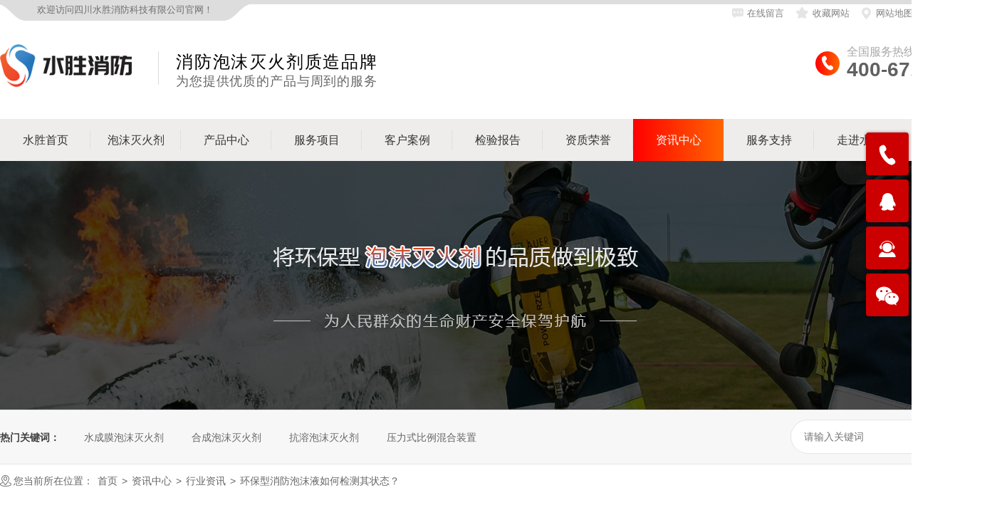

--- FILE ---
content_type: text/html; charset=utf-8
request_url: http://www.scss119.com/news/15.html
body_size: 6481
content:
<!DOCTYPE html>
<html>
<head>
    <meta http-equiv="Content-Type" content="text/html; charset=utf-8"/>
    <title>环保型消防泡沫液如何检测其状态？ - 资讯中心 - 【官网】四川水胜消防科技有限公司-合成泡沫灭火剂,抗溶性水成膜泡沫灭火剂,化工厂消防车用泡沫液厂家</title>
    <meta name="description" content="环保型消防泡沫液,四川水胜消防科技有限公司集泡沫灭火剂的研发、生产、销售、充装、检测、维保为一体，产品包括：合成泡沫灭火剂、水成膜泡沫灭火剂、抗溶泡沫灭火剂、抗溶水成膜泡沫灭火剂、A类泡沫灭火剂、高倍泡沫灭火剂、水系泡沫灭火剂等，广泛应用于油库、车库、机场、码头、工厂、消防车等众多场所。咨询：400-6712-119">
    <meta name="Keywords" content="环保型消防泡沫液,泡沫灭火剂厂家,合成泡沫灭火剂,水成膜泡沫灭火剂,抗溶泡沫灭火剂,抗溶性水成膜泡沫灭火剂,A类泡沫灭火剂,高倍泡沫灭火剂,水系泡沫灭火剂,化工厂泡沫灭火剂,消防车泡沫灭火剂,消防泡沫液,水胜消防">
    <meta name="renderer" content="webkit">
<meta name="baidu-site-verification" content="codeva-etI7ddCT2d" />
    <meta http-equiv="X-UA-Compatible" content="IE=edge,chrome=1">
    <link href="/public/templates/default/js/plugins/bootstrap/css/bootstrap.min.css?v=1.1.65" rel="stylesheet" type="text/css"/>
    <link href="/public/templates/default/js/plugins/jquery.jcarousel/css/jcarousel.connected-carousels.css?v=1.1.65" rel="stylesheet"
          type="text/css"/>
    <link href="/public/templates/default/js/plugins/font-awesome-4.7.0/css/font-awesome.min.css?v=1.1.65" rel="stylesheet"
          type="text/css"/>
    <link rel="stylesheet" type="text/css" href="//at.alicdn.com/t/c/font_3854723_feuqfx6bzo6.css"/>
    <link href="/public/templates/default/js/plugins/swiper-5.2.0/css/swiper.css?v=1.1.65" rel="stylesheet" type="text/css"/>
    <link href="/public/templates/default/style/animate.min.css?v=1.1.65" rel="stylesheet" type="text/css"/>
    <link href="/public/templates/default/style/in.css?v=1.1.65" rel="stylesheet" type="text/css"/>
    <link href="/public/templates/default/style/style.css?v=1.1.65" rel="stylesheet" type="text/css"/>
    <link rel="shortcut icon" href="/public/templates/default/images/favicon.gif"/>
    <script type="text/javascript" src="/public/templates/default/Script/jquery.min.js"></script>
    <script type="text/javascript" src="/public/templates/default/Script/jqthumb.min.js"></script>
    <script type="text/javascript" src="/public/templates/default/js/plugins/bootstrap/js/bootstrap.min.js"></script>
    <script type="text/javascript" src="/public/templates/default/Script/jquery.cxscroll.js"></script>
    <script type="text/javascript" src="/public/templates/default/Script/jquery.cxslide.js"></script>
    <script type="text/javascript" src="/public/templates/default/Script/jquery.kxbdmarquee.js"></script>
    <script type="text/javascript" src="/public/templates/default/Script/psl.min.js"></script>
    <script type="text/javascript" src="/public/templates/default/Script/wow.min.js"></script>
    <script type="text/javascript" src="/public/templates/default/js/plugins/swiper-5.2.0/js/swiper.min.js"></script>
    <script type="text/javascript" src="/public/templates/default/Script/jquery.SuperSlide.2.1.3.source.js"></script>
    <script type="text/javascript" src="/public/templates/default/Script/slide.js?v=1.1.65"></script>

    <script type="text/javascript">
        $(function () {
            $('.go-top').bind('click', function () {
                $(window).scrollTop(0);
            });
        });

        //收藏本站
        function AddFavorite(title, url) {
            try {
                window.external.addFavorite(url, title);
            }
            catch (e) {
                try {
                    window.sidebar.addPanel(title, url, "");
                }
                catch (e) {
                    alert("抱歉，您所使用的浏览器无法完成此操作。nn加入收藏失败，请使用Ctrl+D进行添加");
                }
            }
        }
        var baseURI = '/public/templates/default/';
(function() {
var _53code = document.createElement("script");
_53code.src = "https://tb.53kf.com/code/code/f0891283a795bc4a4a8b4d6c0e8c914a9/1";
var s = document.getElementsByTagName("script")[0]; s.parentNode.insertBefore(_53code, s);
})();
    </script>
</head>
<body>

<div class="topbg">
    <div class="container top">
        <div class="top_welcome">欢迎访问四川水胜消防科技有限公司官网！</div>
        <div class="tx_r">
            <a href="/contact_us#guest_book"><i class="iconfont icon-message" aria-hidden="true"></i> 在线留言</a>
            <a href="javascript:AddFavorite('https://www.scssxf.com/', '环保型消防泡沫液如何检测其状态？ - 资讯中心 - 【官网】四川水胜消防科技有限公司-合成泡沫灭火剂,抗溶性水成膜泡沫灭火剂,化工厂消防车用泡沫液厂家');"><i class="iconfont icon-shoucang" aria-hidden="true"></i> 收藏网站</a>
            <a href="/map"><i class="iconfont icon-zuobiaofill" aria-hidden="true"></i> 网站地图</a>
            <a href="javascript:void(0);" class="sczhyt_qr"><i class="iconfont icon-shouji" aria-hidden="true"></i> 手机访问 <span><b><img
                                src="/uploads/wx/938b41cfccf8b829fd34ff2c1309c93a.jpg"/></b><em>手机官网</em></span></a>
        </div>
    </div>
</div>

<div class="header_centent">
    <div class="container header">
        <div class="wow fadeInLeft">
            <div class="logo img-block"><a href="/"><img src="/public/templates/default/images/logo.png"/></a></div>
            <div class="logo_text">
                <strong>消防泡沫灭火剂质造品牌</strong>
                <span>为您提供优质的产品与周到的服务</span>
            </div>
        </div>

        <div class="contact wow fadeInRight">
            <div class="phone">
                <i class="iconfont icon-dianhua"></i><span>全国服务热线</span>
                <strong>400-6712-119</strong>
            </div>
        </div>
    </div>
</div>

<div class="nav_bg ">
    <div class="container nav">

        <ul class="list-unstyled flex" id="nav">

            <li class=""><a href="/" class=""><span>水胜首页</span></a></li>
            <li class=""><a href="/products?s=泡沫灭火剂"><span>泡沫灭火剂</span> </a></li>
            <li class=""><a href="/products"><span>产品中心</span></a></li>
            <li class=""><a href="/customer/10"><span>服务项目</span></a></li>
            <li class=""><a href="/articles"><span>客户案例</span></a></li>
            <li class=""><a href="/dnews"><span>检验报告</span></a></li>
            <li class=""><a href="/honor"><span>资质荣誉</span></a></li>
            <li class="active"><a href="/news"><span>资讯中心</span></a></li>
            <li class=""><a href="/service"><span>服务支持</span></a></li>
            <li class=""><a href="/about"><span>走进水胜</span></a></li>
            <li class=""><a href="/contact_us"><span>联系水胜</span></a></li>
        </ul>
    </div>
</div>

    <div style="width: 100%;background: url(/uploads/2023/0206/b23fac5bebf7909665e7dbc408185b41.jpg) no-repeat center top;height: 350px;border-bottom: solid 1px #e0e0e0;"></div>

<div class="search_bg neiyebg">
    <div class="container search_box">
        <div class="search_key">
            <span>热门关键词：</span>
            <a href="/products?s=水成膜泡沫灭火剂">水成膜泡沫灭火剂</a>
            <a href="/products?s=合成泡沫灭火剂">合成泡沫灭火剂</a>
            <a href="/products?s=抗溶泡沫灭火剂">抗溶泡沫灭火剂</a>
            <a href="/products?s=压力式比例混合装置">压力式比例混合装置</a>
        </div>
        <div class="search_form">
            <form action="/products" method="get">
                <input type="text" id="s" name="s" autocomplete="off" class="search_text" placeholder="请输入关键词"/>
                <button type="submit" class="search_btn"><i class="iconfont icon-sousuo1"></i></button>
            </form>
        </div>
    </div>
</div>

<div class="box_bg">

    <div class="link_map_bg">
        <div class="container link_map_box">
            <span><i class="iconfont icon-weizhi"></i> 您当前所在位置：</span> <a href="/">首页</a><span>&gt;</span><a href="/news">资讯中心</a><span>&gt;</span><a href="/news?cat=2">行业资讯</a><span>&gt;</span><span class=title>环保型消防泡沫液如何检测其状态？</span>        </div>
    </div>

                <div class="container page_box news_box">

            <div class="news_left">
                <div class="customer_title">环保型消防泡沫液如何检测其状态？</div>
                <div class="newsviewauthor">
                    资讯类别：<a
                            href="/news?cat=2">行业资讯</a>
                    　发布时间：2023-02-08                </div>

                
                <div class="newsviewcontent">
                    <p>
 <span style="font-size:14px;">  随着现在社会的不断发展，不少的环境当中都开始使用到了环保型消防泡沫液，相对传统的消防灭火器来说这种泡沫液也有着其独特的优势。但是在进行<strong><a href="https://www.scssxf.com/products?cat=26&brand=0&power=0&type=0" target="_blank">环保型消防泡沫液</a></strong>使用过程当中，也需要对其的状态进行检测，确保其始终保持在正常工作状态，那么，如何进行检测呢?</span>
</p>
<p>
 <span style="font-size:14px;">  什么是环保型消防泡沫液?</span>
</p>
<p>
 <span style="font-size:14px;">  提到环保型消防泡沫液，相信很多朋友们都不陌生，这种泡沫液在一些厂房或者是大型工厂当中都能够看到。它的体积通常是比较大的，一个抵传统灭火器的几个甚至几十个。使用这种泡沫液的话，就可以起到大规模灭火的作用，而且使用起来也是比较方便的。</span>
</p>
<p style="text-align:center;">
 <span style="font-size:14px;"><img src="/uploads/image/2023/0208/20230208112357_79017.jpg" alt="" /><br />
</span>
</p>
<p>
 <span style="font-size:14px;">  环保型消防泡沫液的好处有哪些?</span>
</p>
<p>
 <span style="font-size:14px;">  有些朋友们可能会遇到这样一个问题：环保型消防喷雾液的好处有哪些呢?其实对于这种消防液的好处也是数不胜数的，如果没有好处的话，又怎么可能会获得这么多的关注量呢?在这种好处当中比较吸引人的就是它的环保性以及流动性密闭性等特征，要知道在进行灭火的过程当中最注重的就是环保，如果泡沫液不具备环保的话，在灭火的同时也会对环境造成污染。</span>
</p>
<p>
 <span style="font-size:14px;">  如何进行环保型消防泡沫液的检测?</span>
</p>
<p>
 <span style="font-size:14px;">  1、在进行环保型消防泡沫液检测的过程当中，一定要检测管网分区的尾部流量，确认流量正常。</span>
</p>
<p>
 <span style="font-size:14px;">  2、需要检测一下起泵以及报警器的功能是否出现问题，只有确认问题之后才可以进行下一步的工作。</span>
</p>
<p>
 <span style="font-size:14px;">  3、有些消防泡沫液，自身也会佩戴联动操控功能，如果有这种功能的话，也需要检测一下该功能是否正常使用。</span>
</p>
<p>
 <span style="font-size:14px;">  其实在进行<strong><a href="https://www.scssxf.com/products?cat=26&brand=0&power=0&type=0" target="_blank">环保型消防泡沫液</a></strong>检测的过程当中也需要有专人进行检测，如果是新手小白检测的话，也可能会出现一些问题，甚至导致检测结果不准确。但需要注意的是在进行检测的时候也需要了解检测时间，尽量1~2年进行检测，一次千万不能长期放置不管，以免会出现安全问题。</span>
</p>                </div>

                <div class="page_keywords">
                                            <i class="iconfont icon-tag"></i>
                                                                            <a href="/news?s=环保型消防泡沫液" class="page_tag">环保型消防泡沫液</a>
                                                                <a href="/news?cat=2" class="art_list">返回列表</a>
                </div>

                <div class="nextprea_bg2 clearfix">
                    <div class="nextprea mt10">
                        <div>                                <span>&lt; 上一篇 :</span>
                            <a
                                    href="/news/13"
                                    title="环保型泡沫灭火药剂的价格影响因素有哪些？">
                                环保型泡沫灭火药剂的价格影响因素有哪些？</a>                        </div>
                        <div>                                 <span>下一篇：</span>
                                <a
                                        href="/news/17"
                                        title="泡沫灭火剂的优势和作用介绍">泡沫灭火剂的优势和作用介绍                                </a>
                                <span>&gt;</span>
                                                    </div>
                    </div>
                </div>

                <div class="realpro_title">
    <strong>推荐产品</strong> <span>HOT PRODUCTS</span>
</div>
<div class="realproduct">
    <div id="J_dnews" class="cxscroll">
        <div style="width:1060px;height: 281px;overflow: hidden;" class="box">
            <ul class="list zoomImg list-unstyled">
                                    <li>
                        <a href="/products?id=18" title="3%（AFFF、-34℃）-耐海水"
                           target="_blank">
                                <span><img src="/uploads/2023/0824/148777a1fe75e80cf7af0c867252c7f2.jpg"
                                           alt="3%（AFFF、-34℃）-耐海水"/></span>
                            <strong>3%（AFFF、-34℃）-耐海水</strong>
                        </a>
                    </li>
                                    <li>
                        <a href="/products?id=25" title="水系灭火剂S-100-AB"
                           target="_blank">
                                <span><img src="/uploads/2023/0824/18a78b982999745049eee57e56fe59dd.jpg"
                                           alt="水系灭火剂S-100-AB"/></span>
                            <strong>水系灭火剂S-100-AB</strong>
                        </a>
                    </li>
                                    <li>
                        <a href="/products?id=30" title="3%（S/AR、-15℃）"
                           target="_blank">
                                <span><img src="/uploads/2023/0824/53830c898ac3a22ae3f1d7b1ee0af85f.jpg"
                                           alt="3%（S/AR、-15℃）"/></span>
                            <strong>3%（S/AR、-15℃）</strong>
                        </a>
                    </li>
                                    <li>
                        <a href="/products?id=32" title="3%（AFFF/AR、-15℃）"
                           target="_blank">
                                <span><img src="/uploads/2023/0824/654336f58cef011447bf8e5002e829f0.jpg"
                                           alt="3%（AFFF/AR、-15℃）"/></span>
                            <strong>3%（AFFF/AR、-15℃）</strong>
                        </a>
                    </li>
                                    <li>
                        <a href="/products?id=6" title="6%（S、-3℃）"
                           target="_blank">
                                <span><img src="/uploads/2023/0824/91feb1738e618e74b936777b813f9bed.jpg"
                                           alt="6%（S、-3℃）"/></span>
                            <strong>6%（S、-3℃）</strong>
                        </a>
                    </li>
                
            </ul>
        </div>
    </div>
</div>

<script type="text/javascript">
    $("#J_dnews").cxScroll({
        direction: 'right',
        prevBtn: false,
        nextBtn: false
    });
</script>
            </div>

            <div class="new_right">
                <div class="news_nav">
                    <ul class="list-unstyled">
                                                    <li><a class=""
                                   href="/news?cat=1">水胜动态</a>
                            </li>
                                                    <li><a class="active"
                                   href="/news?cat=2">行业资讯</a>
                            </li>
                                                    <li><a class=""
                                   href="/news?cat=3">客户答疑</a>
                            </li>
                                            </ul>
                </div>

                <div class="renews">
                    <div class="sec_title">
                        <strong>推荐新闻</strong>
                        <span>RECOMMENDED NEWS</span>
                    </div>
                    <div class="renews_list zoomImg">
                        <ul class="list-unstyled">
                                                            <li>
                                    <a href="/news/643">
                                        <span>
                                        <img alt="泡沫灭火药剂在灭火过程中有哪些环保要求"
                                             src="/uploads/2026/0120/498bd467e99bcacad20e9c2ca2214e16.jpg"/>
                                    </span>
                                        <strong>泡沫灭火药剂在灭火过程中有哪些环保要求</strong>
                                    </a>
                                </li>
                                                            <li>
                                    <a href="/news/642">
                                        <span>
                                        <img alt="环保型消防泡沫灭火剂成绿色消防的新选择"
                                             src="/uploads/2026/0117/6058a8833701b0c418bc3beba591bf0e.jpg"/>
                                    </span>
                                        <strong>环保型消防泡沫灭火剂成绿色消防的新选择</strong>
                                    </a>
                                </li>
                                                            <li>
                                    <a href="/news/640">
                                        <span>
                                        <img alt="合成泡沫灭火剂为什么被称为是高效灭火的多面手"
                                             src="/uploads/2026/0114/892826d81a626a6a81ac0d950e10480c.jpg"/>
                                    </span>
                                        <strong>合成泡沫灭火剂为什么被称为是高效灭火的多面手</strong>
                                    </a>
                                </li>
                                                            <li>
                                    <a href="/news/638">
                                        <span>
                                        <img alt="消防车用消防泡沫液：火灾现场的“液体卫士”"
                                             src="/uploads/2026/0111/e96e5540e930a26406b94bb0506a4a6b.jpg"/>
                                    </span>
                                        <strong>消防车用消防泡沫液：火灾现场的“液体卫士”</strong>
                                    </a>
                                </li>
                            
                        </ul>
                    </div>
                </div>
            </div>

        </div>
        <div class="container page_margin"></div>
</div>

<div class="footer_bg">

    <div class="container icontact_phone">
        <span>全国服务热线</span>
        <strong>400-6712-119</strong>
    </div>

    <div class="container footer_box">
        <div class="footer_nav clearfix">
            <ul class="list-unstyled">
                <li><a href="/about">关于水胜</a></li>
                <li><a href="/products">产品中心</a></li>
                <li><a href="/articles">客户案例</a></li>
                <li><a href="/news">资讯中心</a></li>
                <li><a href="/service">服务支持</a></li>
            </ul>
            <div>
                Copyright &copy;2026 水胜消防 版权所有 <a href="https://beian.miit.gov.cn/"
                                                          target="_blank">蜀ICP备2021014116号-2</a><br/>
                官网：www.scssxf.com 邮箱：scssxf@163.com<br/>
                生产基地：四川省资阳市雁江区城南大道1315号            </div>
        </div>
        <div class="footer_qr_box clearfix">
            <div class="footer_qr">
                <i><img src="/uploads/wx/06d6c4c95c7202c22d308eaa1db9c988.png"/></i>
                <span>水胜消防抖音号</span>
            </div>
            <div class="footer_qr">
                <i><img src="/uploads/wx/645a3d12cba9220d61c51160f4be554f.jpg"/></i>
                <span>水胜消防视频号</span>
            </div>
            <div class="footer_qr">
                <i><img src="/uploads/wx/480af11502a6098a2b4a47aa3f938005.jpg"/></i>
                <span>水胜消防公众号</span>
            </div>
            <div class="footer_qr">
                <i><img src="/uploads/wx/f21b03e9026d76e5f3b623b259ffd168.jpg"/></i>
                <span>水胜客服微信</span>
            </div>
        </div>
    </div>


</div>

<div class="footer_bg2">
    <div class="container link_box">
        <strong><i class="iconfont iconsousuo"></i> 友情链接 LINKS</strong>
                    <a href="http://www.scssxf.com/" target="_blank">泡沫灭火剂厂家</a>
                    <a href="https://b2b.baidu.com/shop/45910782?tpath=prod" target="_blank">百度爱采购</a>
                    <a href="http://www.taobao.com/" target="_blank">淘宝</a>
                    <a href="http://www.baidu.com" target="_blank">百度</a>
                    <a href="http://www.china-gwas.com/" target="_blank">柴油发电机组</a>
                    <a href="http://www.sacaa.cn/" target="_blank">食堂洗碗机</a>
                    <a href="https://www.sczhyt.com/" target="_blank">环保厕所厂家</a>
                    <a href="https://book.yunzhan365.com/bdwh/hlan/mobile/index.html" target="_blank">水胜消防科技公司电子画册</a>
                    <a href="https://book.yunzhan365.com/bdwh/qvwz/mobile/index.html" target="_blank">水胜消防工程公司企业画册</a>
            </div>
</div>

<div class="chat_top">
    <ul class="list-unstyled">
        <li><a href="javascript:void(0);"><i class="iconfont icon-dianhua"></i><em>电话咨询</em>
            </a><strong><i class="iconfont icon-dianhua"></i><span>24小时咨询热线<br/><b>400-6712-119</b></span></strong></li>
        <li><a href="http://wpa.qq.com/msgrd?v=3&uin=459657548&site=qq&menu=yes"><i class="iconfont icon-iconfonticon6"></i><em>QQ咨询</em>
            </a></li>
        <li>
            <a href="https://tb.53kf.com/code/client/f0891283a795bc4a4a8b4d6c0e8c914a9/1"
               target="_blank"><i class="iconfont icon-kefu11"></i><em>在线客服</em></a></li>
        <li><a href="javascript:void(0);"><i class="iconfont icon-weixin"></i><em>微信客服</em>
            </a>

            <div>
                <img src="/uploads/wx/f21b03e9026d76e5f3b623b259ffd168.jpg"/>
                <span>官方客服咨询</span>
            </div>
        </li>
        <li id="gotop"><a href="javascript:void(0);" class="go-top"><i
                        class="iconfont icon-xiangshang1"></i><em>返回顶部</em></a></li>
    </ul>
</div>

</body>
</html>

--- FILE ---
content_type: text/css
request_url: http://www.scss119.com/public/templates/default/js/plugins/jquery.jcarousel/css/jcarousel.connected-carousels.css?v=1.1.65
body_size: 1191
content:
/** Stage container **/

.connected-carousels .stage {
    width: 534px;
    margin: 0 auto;
    position: relative;
}

.connected-carousels .photo-credits {
    position: absolute;
    right: 15px;
    bottom: 0;
    font-size: 13px;
    color: #fff;
    text-shadow: 0 0 1px rgba(0, 0, 0, 0.85);
    opacity: .66;
}

.connected-carousels .photo-credits a {
    color: #fff;
}

/** Navigation container **/

.connected-carousels .navigation {
    width: 98px;
    position: relative;
    float: left;
    margin-left: 20px;
}

/** Shared carousel styles **/

.connected-carousels .carousel {
    overflow: hidden;
    position: relative;
}

.connected-carousels .carousel ul {
    height: 20000em;
    position: relative;
    list-style: none;
    margin: 0;
    padding: 0;
}

.connected-carousels .carousel li {
    float: left;
    width: 534px;
}
.connected-carousels .carousel li a {
    display: block;
}

/** Stage carousel specific styles **/
.connected-carousels .carousel-stage {
    height: 534px;
}

.carousel-stage img{max-width: 530px;max-height:530px;}
.carousel-stage span{width: 530px;height: 530px;border: solid 1px #e8e8e8;padding:1px;margin: 0 auto;
    /*非IE的主流浏览器识别的垂直居中的方法*/
    display: table-cell;
    vertical-align:middle;
    /*设置水平居中*/
    text-align:center;
    /* 针对IE的Hack */
    *display: block;
    *font-size: 175px;/*约为高度的0.873，200*0.873 约为175*/
    *font-family: Arial, serif;/*防止非utf-8引起的hack失效问题，如gbk编码*/
    position: relative;
    line-height: 0;
}

/** Navigation carousel specific styles **/
.connected-carousels .carousel-navigation {
    height: 534px;
    width: 98px;
}

.connected-carousels .carousel-navigation li {
    cursor: pointer;
    margin-bottom: 10px;
    width: 98px;
    height: 98px;
    padding: 2px;
    border: 1px solid #c6c6c6;
    float: none;
}

.connected-carousels .carousel-navigation li img {
    display: block;
    margin: 0 auto;
    width: 92px;
    height: 92px;
}
.connected-carousels .carousel-navigation li.active img {
    border-color: #017cb8;
}

/** Stage carousel controls **/
.connected-carousels .prev-stage,
.connected-carousels .next-stage {
    display: block;
    position: absolute;
    top: 0;
    width: 185px;
    height: 400px;
    color: #fff;
}

.connected-carousels .prev-stage {
    left: 0;
}

.connected-carousels .next-stage {
    right: 0;
}

.connected-carousels .prev-stage.inactive,
.connected-carousels .next-stage.inactive {
    display: none;
}

.connected-carousels .prev-stage span,
.connected-carousels .next-stage span {
    display: none;
    position: absolute;
    top: 50%;
    width: 30px;
    height: 30px;
    text-align: center;
    background: #017cb8;
    color: #fff;
    text-decoration: none;
    text-shadow: 0 0 1px #000;
    font: 24px/27px Arial, sans-serif;
    -webkit-border-radius: 30px;
       -moz-border-radius: 30px;
            border-radius: 30px;
    -webkit-box-shadow: 0 0 2px #999;
       -moz-box-shadow: 0 0 2px #999;
            box-shadow: 0 0 2px #999;
}

.connected-carousels .prev-stage span {
    left: 20px;
}

.connected-carousels .next-stage span {
    right: 20px;
}

.connected-carousels .prev-stage:hover span,
.connected-carousels .next-stage:hover span {
    display: block;
}

/** Navigation carousel controls **/
.connected-carousels .prev-navigation, .connected-carousels .next-navigation {
    color: #EFEFEF;
    display: none;
    font: 58px Arial,sans-serif;
    height: 46px;
    line-height: 43px;
    position: absolute;
    text-decoration: none;
    width: 25px;
    text-align: center;
    z-index: 99;
    top: 20px;
}
.connected-carousels .prev-navigation {left: -35px;}
.connected-carousels .next-navigation {right: -35px;}
.connected-carousels .prev-navigation.inactive,
.connected-carousels .next-navigation.inactive{opacity: .5;cursor: default;display: none;}




--- FILE ---
content_type: text/css
request_url: http://at.alicdn.com/t/c/font_3854723_feuqfx6bzo6.css
body_size: 712
content:
@font-face {
  font-family: "iconfont"; /* Project id 3854723 */
  src: url('//at.alicdn.com/t/c/font_3854723_feuqfx6bzo6.woff2?t=1675480146088') format('woff2'),
       url('//at.alicdn.com/t/c/font_3854723_feuqfx6bzo6.woff?t=1675480146088') format('woff'),
       url('//at.alicdn.com/t/c/font_3854723_feuqfx6bzo6.ttf?t=1675480146088') format('truetype');
}

.iconfont {
  font-family: "iconfont" !important;
  font-size: 16px;
  font-style: normal;
  -webkit-font-smoothing: antialiased;
  -moz-osx-font-smoothing: grayscale;
}

.icon-icon_play:before {
  content: "\e60f";
}

.icon-xiangyou:before {
  content: "\e62f";
}

.icon-xiangzuo:before {
  content: "\e630";
}

.icon-weizhi:before {
  content: "\e607";
}

.icon-xiangshang1:before {
  content: "\e6b1";
}

.icon-kefu11:before {
  content: "\e63f";
}

.icon-xiangyoujiantou:before {
  content: "\e65f";
}

.icon-xiangshang:before {
  content: "\e604";
}

.icon-iconfonticon6:before {
  content: "\e62e";
}

.icon-wodekefu:before {
  content: "\e68b";
}

.icon-weixin:before {
  content: "\e893";
}

.icon-service-fill:before {
  content: "\e635";
}

.icon-kefu1:before {
  content: "\e89e";
}

.icon-dianhua11:before {
  content: "\e661";
}

.icon-chongdian:before {
  content: "\e601";
}

.icon-iconfontzhizuobiaozhun023134:before {
  content: "\e688";
}

.icon-tag:before {
  content: "\eba0";
}

.icon-tubiao209:before {
  content: "\e61b";
}

.icon-jishuzhuanjia:before {
  content: "\e68e";
}

.icon-dizhi:before {
  content: "\e69f";
}

.icon-shouji1:before {
  content: "\e600";
}

.icon-sanjiaoright:before {
  content: "\e6b7";
}

.icon-huidaodingbu:before {
  content: "\e88d";
}

.icon-24gl-phoneLoudspeaker:before {
  content: "\e94f";
}

.icon-anlihuicui:before {
  content: "\e6af";
}

.icon-chanpin:before {
  content: "\e6c7";
}

.icon-shouye:before {
  content: "\e61e";
}

.icon-youjiantou:before {
  content: "\e624";
}

.icon-sousuo1:before {
  content: "\e60e";
}

.icon-qiyegongchangjianzhu:before {
  content: "\e802";
}

.icon-wendang:before {
  content: "\e613";
}

.icon-riqi:before {
  content: "\e612";
}

.icon-kefu:before {
  content: "\e65b";
}

.icon-dianhua:before {
  content: "\e605";
}

.icon-zuobiaofill:before {
  content: "\e768";
}

.icon-message:before {
  content: "\e667";
}

.icon-shouji:before {
  content: "\e620";
}

.icon-jiantou-you:before {
  content: "\e71a";
}

.icon-jiantou-zuo:before {
  content: "\e71b";
}

.icon-shoucang:before {
  content: "\e629";
}



--- FILE ---
content_type: text/css
request_url: http://www.scss119.com/public/templates/default/style/in.css?v=1.1.65
body_size: 674
content:
.bz-buttonAnimat {
    position: relative;
    padding: 1px;
}

.bz-buttonAnimat::before, .bz-buttonAnimat::after, .bz-buttonAnimat .inner::before, .bz-buttonAnimat .inner::after {
    background-color: #0076c3
}

.bz-buttonAnimat02::before, .bz-buttonAnimat02::after, .bz-buttonAnimat02 .inner::before, .bz-buttonAnimat02 .inner::after {
    background-color: #0076c3
}

.bz-buttonAnimat:before, .bz-buttonAnimat:after, .bz-buttonAnimat .inner:before, .bz-buttonAnimat .inner:after {
    position: absolute;
    content: "";
    display: block;
    -webkit-transition: -webkit-transform .3s;
    transition: -webkit-transform .3s;
    transition: transform .3s;
    transition: transform .3s, -webkit-transform .3s
}

.bz-buttonAnimat.horizontal:before, .bz-buttonAnimat.horizontal:after, .bz-buttonAnimat.both:before, .bz-buttonAnimat.both:after {
    left: 0;
    width: 100%;
    height: 2px;
    -webkit-transform: scaleX(0);
    transform: scaleX(0)
}

.bz-buttonAnimat.horizontal .inner:before, .bz-buttonAnimat.horizontal .inner:after, .bz-buttonAnimat.both .inner:before, .bz-buttonAnimat.both .inner:after {
    top: 0;
    width: 2px;
    height: 100%;
    -webkit-transform: scaleY(0);
    transform: scaleY(0)
}

.bz-buttonAnimat.horizontal .inner:before, .bz-buttonAnimat.both .inner:before {
    left: 0
}

.bz-buttonAnimat.horizontal .inner:after, .bz-buttonAnimat.both .inner:after {
    right: 0
}

.bz-buttonAnimat.horizontal .inner:hover:before, .bz-buttonAnimat.horizontal .inner:hover:after, .bz-buttonAnimat.both .inner:hover:before, .bz-buttonAnimat.both .inner:hover:after {
    -webkit-transform: scaleY(1);
    transform: scaleY(1)
}

.bz-buttonAnimat.horizontal:before, .bz-buttonAnimat.both:before {
    top: 0
}

.bz-buttonAnimat.horizontal:after, .bz-buttonAnimat.both:after {
    bottom: 0
}

.bz-buttonAnimat.horizontal:hover:before, .bz-buttonAnimat.horizontal:hover:after, .bz-buttonAnimat.both:hover:before, .bz-buttonAnimat.both:hover:after {
    -webkit-transform: scaleX(1);
    transform: scaleX(1)
}

.bz-buttonAnimat.horizontal:hover .inner:before, .bz-buttonAnimat.horizontal:hover .inner:after, .bz-buttonAnimat.both:hover .inner:before, .bz-buttonAnimat.both:hover .inner:after {
    -webkit-transform: scaleY(1);
    transform: scaleY(1)
}

.bz-buttonAnimat.horizontal.clockwise .inner:before, .bz-buttonAnimat.both.clockwise .inner:before {
    -webkit-transform-origin: top center;
    transform-origin: top center
}

.bz-buttonAnimat.horizontal.clockwise .inner:after, .bz-buttonAnimat.both.clockwise .inner:after {
    -webkit-transform-origin: bottom center;
    transform-origin: bottom center
}

.bz-buttonAnimat.horizontal.clockwise:before, .bz-buttonAnimat.both.clockwise:before {
    -webkit-transform-origin: right center;
    transform-origin: right center
}

.bz-buttonAnimat.horizontal.clockwise:after, .bz-buttonAnimat.both.clockwise:after {
    -webkit-transform-origin: left center;
    transform-origin: left center
}

.bz-buttonAnimat.horizontal.clockwise:hover .inner:before, .bz-buttonAnimat.both.clockwise:hover .inner:before {
    -webkit-transform-origin: bottom center;
    transform-origin: bottom center
}

.bz-buttonAnimat.horizontal.clockwise:hover .inner:after, .bz-buttonAnimat.both.clockwise:hover .inner:after {
    -webkit-transform-origin: top center;
    transform-origin: top center
}

.bz-buttonAnimat.horizontal.clockwise:hover:before, .bz-buttonAnimat.both.clockwise:hover:before {
    -webkit-transform-origin: left center;
    transform-origin: left center
}


/*新增动画*/
.zoomImg{}
.zoomImg a img{transition: all 0.5s ease 0s;}
.zoomImg a:hover img{transform:scale(1.12,1.12);-webkit-transform:scale(1.12,1.12)}

.zoomImg3 img{transition: all 0.5s ease 0s;}
.zoomImg3 img:hover{transform:scale(1.12,1.12);-webkit-transform:scale(1.12,1.12)}

.zoomImg4 a img{transition: all 0.5s ease 0s;}
.zoomImg4 a:hover img{transform:scale(1.1,1.1);-webkit-transform:scale(1.1,1.1)}

.zoomImg2 a span i{transition: all 0.5s ease 0s;}
.zoomImg2 a:hover span i{transform:scale(1.12,1.12);-webkit-transform:scale(1.12,1.12)}

--- FILE ---
content_type: text/css
request_url: http://www.scss119.com/public/templates/default/style/style.css?v=1.1.65
body_size: 11404
content:
@charset "utf-8";

/* 公共css部分 */
body{font-family: "Microsoft Yahei", Tahoma, Arial, serif;}
a:hover{text-decoration: none;}
.container{padding-left: 0;padding-right: 0; width:1400px;}

.ft12{ font-size:12px;}
.ft13{ font-size:13px;}
.ft14{ font-size:14px;}
.ft20{ font-size: 20px;}
.ft18{ font-size: 18px;}
.mt10{ margin-top:10px;}
.mt16{ margin-top:16px;}
.mt20{ margin-top:20px;}
.mt22{ margin-top:22px;}
.mt28{ margin-top:28px;}
.mt30{ margin-top:30px;}
.mt40{ margin-top:40px;}
.ml10{margin-left: 10px;}
.pt10{padding-top: 10px;}
.mt8{ margin-top:8px;}
.mt6{ margin-top:6px;}
.fb{ font-weight:bold;}
.tx_l{ text-align:left;}
.tx_r{ text-align:right;}
.tx_c{ text-align:center;}
.red{ color:#F00;}
.yellow{color: #ffff00;}
.b_b{ border-bottom:solid 1px #ccc;}
.pt6{ padding-top:6px;}
.pr6{ padding-right:6px;}
.pl5{padding-left: 5px;}
.pb10{padding-bottom: 10px;}
.pb15{padding-bottom: 15px;}
.dis{ display:block;}
.udis{ display:none;}
.fl{ float:left;}
.ft0{ font-size:0;}
.ml3{ margin-left:3px;}
.box_center{ margin:20px auto 0 auto;}
.img-block img{ display:block;}

.topbg{height: 32px;border-top: 6px solid #dddddd;}
.top{padding: 0;width: 1370px;color: #b3b3b3;margin-top: -1px;}

.top div{float: right;}
.top div.top_welcome{width: 351px;font-size: 13px;height:25px;color: #6f6f6f;float: left;background: url("../images/topbg.png") no-repeat left top;background-size: 351px 25px;text-align: center;line-height: 18px;}
.top a{color: #808080;line-height: 15px;}
.top a i{color: #E5E5E5;vertical-align: bottom;}
.top a:nth-child(1) i{font-size: 18px;}
.top a:nth-child(3) i{font-size: 19px;}
.top a:nth-child(4){}
.top a:nth-child(4) i{font-size: 18px;}
.top a:hover{color: #666;}
.top a:hover i{color: #ff4000;}
.top div.tx_r{color: #b3b3b3;width: 350px;text-align: right;padding-top: 3px;}
.cn,.en{cursor: pointer;}
.top div.tx_r a{display: inline-block;font-size: 13px;padding-right: 10px;}
.top div.tx_r a:last-child{padding-right: 0;}

.sczhyt_qr{position: relative;}
.sczhyt_qr span{position: absolute;top: 35px;left: -20px;display: none;width: 120px;height:140px;z-index: 999999;background: #ffffff;border: solid 1px #f1f1f1;border-radius: 4px;}
.sczhyt_qr span b{width: 120px;height: 120px;display: table-cell;text-align: center;vertical-align: middle;}
.sczhyt_qr span img{width: 106px;}
.sczhyt_qr:hover span{display: block;}
.wx .sczhyt_qr{height: 50px;}
.wx .sczhyt_qr span{top:60px;left: -30px;}
.sczhyt_qr em{text-align: center;display: block;width: 100%;font-style: normal;font-size: 13px;color: #666666;line-height: 10px;height: 10px;}

.header_centent{height: 135px;}
.header{padding: 30px 0 17px 0;}
.header div{float: left;}
.header .logo{width: 228px;position: relative;}
.header .logo img{width: 185px;height: 60px;}
.header .logo:after{content: '';position: absolute;right: 5px;width: 1px;height: 47px;top: 10px;background: #dcdcdc;}

.header .logo_text{width: 301px;padding-top: 8px;padding-left: 19px;font-size: 18px;}
.header .logo_text strong,.header .logo_text span{display: block;width:282px;font-weight: normal;color: #666666;text-align: justify;height: 32px;text-align-last:justify;}
.header .logo_text strong{font-size: 24px;color: #000;}
.header .logo_text b{font-weight: normal;color: #c90001;}
.header .logo_text span{}

div.contact{float: right;width: 272px;text-align: right;}
div.contact div{float: right;}

div.contact div.phone{width: 255px;text-align: right;}
div.contact div.phone *{float: left;}
div.contact div.phone span{color: #a8a8a8;font-size: 16px;display: block;text-align: left;}
div.contact div.phone strong{color: #616161;font-size: 28px;display: block;text-align: left;line-height: 28px;}
div.contact div.phone i{color: #ffffff;font-size: 20px;width: 34px;height: 34px;border-radius: 50%;padding: 3px;background-image: linear-gradient(to right,  rgba(255,0,0,1), rgba(255,102,0,1));display: inline-block;text-align: center;margin-right: 10px;margin-top: 10px;}


.nav_bg{height: 59px;background: #eeedec}
.nav{position: relative;}
.nav .fixd_logo{position: absolute;width: 100px;height: 33px;left: -50px;top: 14px;display: none;}
.navFixed .nav .fixd_logo{display: block;}
.nav .fixd_logo img{width: 80px;}

.nav ul li{float: left;width: 127px; height: 59px;line-height: 59px;text-align: center;}
.nav ul li:last-child{background: none;}
.nav ul li a{color: #333;font-size: 16px;display: block;width: 127px;text-decoration: none;position: relative;z-index: 1;}
.nav ul li a span{
    display: block;width: 100%;height: 100%;
    position: relative;
    z-index: 999;
    transition: 0.5s;
}
.nav ul li:not(:last-child) a:before{content: '';position: absolute;height:57px;width: 1px;background: #E0DEDE;right: 0;
    top: 1px;-webkit-transform: scaleY(.5);
    transform:scaleY(.5); }
.nav ul li:not(:last-child) a:hover:before{
    display: none;
}

.nav ul li a:after{
    content: '';
    position: absolute;
    height: 0;
    top: 0;
    width: 127px;
    left: 0;
    transition: all 0.5s ease 0s;
    background-image: linear-gradient(to right, rgba(255,0,0,1), rgba(255,102,0,1));
}
.nav ul li a:hover,.nav ul li.active a{color: #ffffff;z-index: 0;}
.nav ul li a:hover:after,.nav ul li.active a:after{
    height: 59px;
}

.nav_bg.navFixed{
    width: 100%;
    position: fixed;
    top: 0;
    left: 0;
    padding: 0;
    box-shadow: 0 0 5px rgba(0,0,0,0.6);
    line-height: 30px;
    z-index: 9999;
    border-bottom: 1px solid #ddd;
    -webkit-transform-origin: left top;
    transform-origin: left top;
    -webkit-animation: docMenuFixed 0.2s ease-out;
    animation: docMenuFixed 0.2s ease-out;
    background: #ffffff;
}

.banner{width: 100%;margin: 0px auto;overflow: hidden;}
.banner img{width: 100%;}

.search_bg{
    height: 76px;border-bottom: solid 1px #E5E5E5;
}
.search_box{height:76px;padding: 18px 0;position: relative;}
.search_box div{float: left;}

.search_key{width: 760px;line-height: 40px;color: #333333;}
.search_key span{font-weight: bold;color: #403e3e;font-size: 14px;margin-right: 30px;}
.search_key a{display: inline-block;color: #666;font-size: 14px;margin-right: 35px;}

.search_form{background:#fff;height: 48px;width: 278px;border-radius: 30px;position: absolute;right: 12px;top: 13px;border: solid 1px #E5E5E5;}
.search_form .search_text{width: 203px;height: 46px;border: none;outline: none;float: left;margin-left: 16px;background: none; }
.search_form .search_btn{width: 46px;height: 48px;border: none;outline: none;padding: 0;background: none;float: right;border-radius: 0 4px 4px 0;margin-right: 10px;}
.search_form .search_btn i{font-size: 18px;color: #ff0505; }


.ssxf_szys{
    margin-top: 86px;
    position: relative;
}

.ssxf_szys > div{
    float: left;
}
.ssxf_sz_left{
    padding-top: 53px;
    width: 610px;
}
.ssxf_sz_left_text{

}

.ssxf_sz_left_text strong{
    font-size: 43px;
    display: block;
    line-height: 46px;
}
.ssxf_sz_left_text strong i{
    font-size: 72px;
    color: #e60012;
}
.ssxf_sz_left_text span{
    font-size: 52px;
    font-weight: bold;
    display: block;
    line-height: 70px;
    color: #003399;
}

.ssxf_sz_left_info{
    width: 490px;
    font-size: 18px;
    color: #333333;
    line-height: 28px;
    padding-top: 36px;
}

.ssxf_sz_left_tab{
    margin-top: 42px;
    position: relative;
    width: 328px;
}

.ssxf_sz_left_tab a{
    height: 46px;
    width: 164px;
    display: block;
    float: left;
    color: #666666;
    font-size: 16px;
    background: #E1E1E1;
    text-align: center;
    line-height: 46px;
    /*position: relative;*/
}

.ssxf_sz_left_tab a span{
    position: relative;
    z-index: 999;
}

.ssxf_sz_left_tab a:first-child:before{
    content: '';
    position: absolute;
    left: 0;
    top: 0;
    background:linear-gradient(-65deg, transparent 20px,#e60012 0);
    width: 176px;
    height: 46px;
    z-index: 0;
    display: none;
}
.ssxf_sz_left_tab a:last-child:before{
    content: '';
    position: absolute;
    right: 0;
    left: auto;
    top: 0;
    background:linear-gradient(115deg, transparent 20px,#e60012 0);
    width: 175px;
    height: 46px;
    z-index: 0;
    display: none;
}
.ssxf_sz_left_tab a.active{
    color: #ffffff;
}
.ssxf_sz_left_tab a.active:before{
    display: block;
}


.ssxf_sz_pic{width: 790px;height: 535px;overflow: hidden;opacity: 0;position: relative;}
.ssxf_sz_pic div{opacity: 0;position: absolute;left: 0;top:0;z-index: 1;}
.ssxf_sz_pic div.active{opacity: 1;transition: all 0.5s ease 0s;z-index: 99;}

.bays_text{width: 1150px;height: 140px;position: absolute;left: 0;bottom: -48px;box-shadow:2px 2px 10px rgba(0,0,0,.32);background: #ffffff;padding-top: 20px;}
.bays_text div{float: left;text-align: center;}
.bays_text div *{display: block;color: #333;}
.bays_text div:hover strong{color: #e60012;}
.bays_text div strong{font-size: 57px;font-weight: bold;position: relative;color: #003399}
.bays_text div span{font-size: 14px;}
.bays_text > div{
    border-right: solid 1px #E5E5E5;
}
.bays_text div:nth-child(1){
    width: 165px;
}
.bays_text div:nth-child(2){
    width: 165px;
}
.bays_text div:nth-child(3){
    width: 240px;
}
.bays_text div:nth-child(4){
    width: 290px;
}
.bays_text div:nth-child(5){
    width: 290px;
    border-right: none;
}

.bays_text div strong:after{position:absolute;width: 18px;height: 18px;border-radius: 50%;color: #ffffff;background: #e60012;font-size: 12px;line-height: 16px;font-weight: normal;bottom: 10px;right: 38px;}
.bays_text div:nth-child(1) strong:after{content:'+';line-height: 16px;}
.bays_text div:nth-child(2) strong:after{content:'位';}
.bays_text div:nth-child(3) strong:after{content:'万';}
.bays_text div:nth-child(4) strong:after{content:'m²';right: 48px;}
.bays_text div:nth-child(5) strong:after{content:'吨';right: 48px;}

.bays_text div:hover strong:after{
    background: #333;
}


.index_product_bg{background: #f7f7f7;margin-top: 160px;padding-top: 80px;padding-bottom: 50px;}
.index_product_title{

}

.index_product{}
.index_product>div{display: none}
.index_product>div.active{display: block}

.index_product_title >div{
    float: left;
}

.index_nav_title{
    width: 650px;
    height: 92px;
}
.index_nav_title a{
    display: block;
    position: relative;
    height: 92px;
}
.index_nav_title a > *{
    display: block;
}
.index_nav_title a strong{font-size: 36px;color: #000;}
.index_nav_title a span{font-size: 13px;color: #999;}

.index_nav_title a:before{
    content: '';
    position: absolute;
    left: 0;
    bottom: 0;
    width: 80px;
    height: 2px;
    background: rgba(0,0,0,.67);
}

.index_nav_list{
    width: 750px;
}
.index_nav_list a{
    display: inline-block;
    height: 36px;
    padding: 0 13px;
    line-height: 36px;
    font-size: 18px;
    color: #333333;
    border: solid 1px #F7F7F7;
    border-radius: 5px;
    margin-right: 30px;
    margin-bottom: 10px;
}
.index_nav_list a:hover{
    border: solid 1px #f00;
    color: #f00;
}

.index_nav_list a:last-child{
    width: 36px;
    height: 36px;
    line-height: 32px;
    background: #e60012;
    border-radius: 50%;
    padding: 0;
    text-align: center;
    color: #ffffff;
    font-size: 26px;
    border: none;
    margin-right: 0;
    margin-left: 24px;
}

.product_index_list{padding-top: 53px;}
.product_index_list ul li{float: left;width: 320px;height: 430px;margin-right:40px;background: #ffffff;margin-bottom: 40px;}
.product_index_list ul li:nth-child(4n){margin-right: 0;}

.product_index_list ul li a{text-decoration: none;display: block;color: #333333;}
.product_index_list ul li a span{display: block;width: 320px;height: 320px;}
.product_index_list ul li a span img{max-width: 320px;max-height: 320px;}
.product_index_list ul li a span{width: 320px;height: 320px;margin: 0 auto;
    /*非IE的主流浏览器识别的垂直居中的方法*/
    display: table-cell;
    vertical-align:middle;
    /*设置水平居中*/
    text-align:center;
    /* 针对IE的Hack */
    *display: block;
    *font-size: 175px;/*约为高度的0.873，200*0.873 约为175*/
    *font-family: Arial, serif;/*防止非utf-8引起的hack失效问题，如gbk编码*/
    position: relative;
    overflow: hidden;
}
.product_index_list ul li a span i{
    position: absolute;
    left: 0;
    top: 0;
    background: rgba(0,0,0,.6);
    color: #ffffff;
    padding: 0 10px;
    width: 320px;
    height: 320px;
    margin: 0 auto;
    /*非IE的主流浏览器识别的垂直居中的方法*/
    vertical-align:middle;
    /*设置水平居中*/
    text-align:center;
    *font-family: Arial, serif;/*防止非utf-8引起的hack失效问题，如gbk编码*/
    opacity: 0;
    display: table-cell;
    /* 针对IE的Hack */
    *display: block;
    transition: all 0.5s ease;
}
.product_index_list ul li a:hover span i{
    opacity: 1;
}

.product_index_list ul li a span i em{
    color: #ffffff;
    font-size: 16px;
    position: absolute;
    height: 35px;
    line-height: 35px;
    overflow: hidden;
    transform: translate(-50%, -50%);
    display: block;
    width: 60%;
    top: 50%;
    left: 50%;
}
.product_index_list ul li a span i em:before{
    content: '';
    height: 1px;
    background: #ffffff;
    position: absolute;
    left: 50%;
    transform: translateX(-50%);
    transform-origin: 0 0;
    width: 60%;
    top: 0;
    transition: all .5s ease;
}
.product_index_list ul li a span i em:after{
    content: '';
    height: 1px;
    background: #ffffff;
    position: absolute;
    left: 50%;
    transform: translateX(-50%);
    transform-origin: 0 0;
    width: 60%;
    bottom: 0;
    font-size: 0;
    transition: all .5s ease;
}

.product_index_list ul li a:hover span i em:before,.product_index_list ul li a:hover span i em:after{
    width: 1rem;
}


.product_index_list ul li a strong{display: block;line-height: 50px;text-align: center;font-size: 16px;height: 50px;overflow: hidden;padding: 0 10px;margin-top: 10px;}
.product_index_list ul li a em{display: block;text-align: center;font-style: normal;color: #999999;font-size: 14px;line-height: 30px;}

.product_index_list ul li:hover a{}
.product_index_list ul li:hover a strong{color: #e60012;}

.index_title1{
    margin-top: 83px;
    height: 175px;
    text-align: center;
    position: relative;
}
.index_title1 h3{font-size: 38px;color: #333333;font-weight: bold;}
.index_title1 span{font-size: 13px;color: #999;position: relative;height: 32px;display: block;line-height: 26px;}
.index_title1 span:before{content: '';width: 76px;height: 2px;background-image: linear-gradient(to right, rgba(255,0,0,1), rgba(255,102,0,1));position: absolute;
bottom: 0;left: 50%;transform: translateX(-50%);}

.xzly_bg{
    width: 100%;
    position: relative;
    overflow: hidden;
}

.xzly_bg >div.xzly_left,.xzly_bg >div.xzly_right{
    width: 50%;
    float: left;
    position: relative;
}

.xzly_bg>div.xzly_right{
    overflow: hidden;
    height: 600px;
}

.xzly_right>div{
    opacity: 0;
    transition: all 0.5s ease 0s;
    position: absolute;
    left: 0;
    top: 0;
    z-index: 1;
}
.xzly_right>div.active{
    opacity: 1;
    z-index: 99;
}

.xzly_info{
    position: absolute;
    left: 50%;
    width: 1400px;
    margin-left: -700px;
}

.xzly_ico{width: 716px;height: 220px;box-shadow:2px 2px 10px rgba(0,0,0,.32);background: #ffffff;margin-top: 50px;padding: 10px 60px;position: relative;z-index: 100;}
.xzly_ico .xzly_list{float: left;width: 298px;height: 100px;padding-left: 57px;padding-top: 20px;}
.xzly_ico .xzly_list:nth-child(1){
    border-right: solid 1px #E5E5E5;
    border-bottom: solid 1px #E5E5E5;
}
.xzly_ico .xzly_list:nth-child(2){
    border-bottom: solid 1px #E5E5E5;
}
.xzly_ico .xzly_list:nth-child(3){
    border-right: solid 1px #E5E5E5;
}

.xzly_ico .xzly_list div > *{
    display: block;
    float: left;
}
.xzly_ico .xzly_list div em{
    height: 62px;
    width: 56px;
    text-align: center;
    position: relative;
}
.xzly_ico .xzly_list div strong{
    width: 184px;
    padding-left: 11px;
    padding-top: 10px;
    font-size: 20px;
}
.xzly_ico .xzly_list div span{
    width: 184px;
    padding-left: 11px;
}

.xzly_ico .xzly_list div em b{
    display: block;
    content: '';
    position: absolute;
    width: 56px;
    height: 0;
    background: #e60012;
    z-index: 0;
    left: 0;
    top: 0;
    border-radius: 50%;
    transition: all 0.5s ease 0s;
}
.xzly_ico .xzly_list div em b:after{
    content: '';
    position: absolute;
    width: 0;
    height: 0;
    left: 18px;
    bottom: -8px;
    border-top: 10px solid #e60012;
    border-right: 10px solid transparent;
    border-left: 10px solid transparent;
    display: none;
}

.xzly_ico .xzly_list.active div em b{
    height: 56px;
}
.xzly_ico .xzly_list.active div em b:after{
    display: block;
}

.xzly_ico .xzly_list div em i{
    position: relative;
    font-size: 30px;
    z-index: 1;
    display: inline-block;
    padding-top: 5px;
}

.xzly_ico .xzly_list:nth-child(1) div em i{
    font-size: 34px;
}.xzly_ico .xzly_list:nth-child(2) div em i{
    font-size: 34px;
}.xzly_ico .xzly_list:nth-child(3) div em i{
    font-size: 29px;
}.xzly_ico .xzly_list:nth-child(4) div em i{
    font-size: 34px;
}

.xzly_ico .xzly_list.active div em i{
    color: #ffffff;
}

.xzly_txt_box{
    /*height: 138px;*/
}
.xzly_txt{
    margin-top: 54px;
    margin-left: 85px;
    width: 507px;
}
.xzly_txt *{
    display: block;
}
.xzly_txt strong{font-size: 28px;width: 220px;height: 60px;border-bottom: solid 1px #d2d2d2;line-height: 55px;}
.xzly_txt span{
    margin-top: 18px;
    line-height: 28px;
    font-size: 16px;
}

.xzly_nav{
    margin-top: 54px;
    margin-left: 85px;
    width: 507px;
}

.xzly_nav a{
    display: block;
    width: 18px;
    height: 18px;
    float: left;
    margin-right: 35px;
    position: relative;
    text-indent: -9999px;
    border-radius: 50%;
    border: solid 1px transparent;
}
.xzly_nav a:hover,.xzly_nav a.active{
    border: solid 1px #000;
}
.xzly_nav a:before{
    position: absolute;
    content: '';
    width: 8px;
    height: 8px;
    left: 4px;
    top: 4px;
    background: #000;
    border-radius: 50%;
}

.kfal_list{}
.kfal_list ul{display: block;width: 9999px;}
.kfal_list ul li{float: left;width: 484px;height: 323px;}
.kfal_list ul li a{display:block;width: 430px;height: 323px;position: relative;}
.kfal_list ul li a span{display: block;width: 430px;height: 323px;overflow: hidden;}
.kfal_list ul li a span img{width: 430px;height: 323px;}
.kfal_list ul li a strong{display: block;position: absolute;left: 0;bottom: 0;height: 50px;background: rgba(0,0,0,.8);width:100%;font-size: 16px;color: #ffffff;text-align: center;line-height: 50px;font-weight: normal;overflow: hidden;padding: 0 15px;}

.khml_nav{
    margin-top: 70px;
    height: 40px;
    position: relative;
}

.khml_nav:before{
    content: '';
    position: absolute;
    width: 1111px;
    height: 1px;
    background: #edebeb;
    top: 20px;
    left: 204px;
}

.khml_title{
    width: 204px;
    height: 40px;
    position: relative;
    float: left;
}
.khml_title a{
    font-size: 28px;
    color: #333333;
}
.khml_title a *{display: block;float: left;line-height: 40px;}
.khml_title a strong{
    font-size: 21px;
    font-family: Impact,sans-serif;
    width: 30px;
    color: #ff0000;

}
.khml_title a span{
    width: 134px;
    line-height: 35px;
    font-weight: bold;
}

.khml_more{float: right;height: 40px;line-height: 40px;}
.khml_more a{font-size: 16px;color: #333333;}


.kfal_logo .box{overflow: hidden;width: 1400px;height: 125px;}
.kfal_logo ul{display: block;width: 9999px;}
.kfal_logo{overflow: hidden;padding-top: 32px;}
.kfal_logo ul{display: block;width: 9999px;}
.kfal_logo ul li{width: 286px;height:125px;float: left;}
.kfal_logo ul li a{display: block;width: 250px;height: 125px;background: #ffffff;}
.kfal_logo ul li a span{
    border: solid 1px #e5e2e2;
    width: 250px;height: 125px;
    margin: 0 auto;
    /*非IE的主流浏览器识别的垂直居中的方法*/
    display: table-cell;
    vertical-align:middle;
    /*设置水平居中*/
    text-align:center;
    /* 针对IE的Hack */
    *display: block;
    *font-size: 175px;/*约为高度的0.873，200*0.873 约为175*/
    *font-family: Arial, serif;/*防止非utf-8引起的hack失效问题，如gbk编码*/
    position: relative;
    border-radius: 5px;
}

.kfal_logo ul li a span img{
    max-width: 248px;
    max-height: 123px;
}

.index_about_bg{background: url("../images/zjssxf.jpg") no-repeat center top;height: 780px;width: 100%;margin-top: 113px;padding-top: 1px;}
.index_about_bg .index_title1{margin-top: 42px;}
.index_about_box{padding-top: 400px;}

.index_about_content{width: 1400px;height:150px;font-size: 16px;color: #333;line-height: 32px;padding: 25px 60px;box-shadow:2px 2px 10px rgba(0,0,0,.32);background: #ffffff;}
.index_about_content a{text-align: center;color: #f00;}

.index_album_bg{margin-top: 66px;}
.index_album_nav{width: 175px;height:210px;float: left; }
.index_album_nav ul li{height: 70px;line-height: 70px;background: #e9e7e7;border-bottom: solid 1px #ffffff;padding-left: 27px;}
.index_album_nav ul li:last-child{border-bottom: solid 1px #e9e7e7;}
.index_album_nav ul li a{font-size: 18px;color: #666;}
.index_album_nav ul li a *{display: block;float: left;}
.index_album_nav ul li a span{width: 110px;}
.index_album_nav ul li a i{font-size: 18px;}

.index_album_nav ul li.active,.index_album_nav ul li:hover{
    background-image: linear-gradient(to right, rgba(255,0,0,1), rgba(255,102,0,1));
}

.index_album_nav ul li.active a{color: #ffffff;}
.index_album_nav ul li:hover a{color: #ffffff;}

.index_album_list_box{
    position: relative;
    width:1225px;
    float: left;
    height: 210px;
    padding-left: 35px;
    overflow: hidden;
}
.index_album_list{overflow: hidden;width:1190px;position: absolute;opacity: 0;z-index: 1;}
.index_album_list.active{opacity: 1;transition: all 0.5s ease 0s;z-index: 99;}
.index_album_list ul{display: block;width: 9999px;margin-bottom: 0;}
.index_album_list ul li{width: 302px;float: left;}
.index_album_list ul li a{display: block;width: 283px;}
.index_album_list ul li a span{display: block;width: 283px;height: 210px;overflow: hidden;}
.index_album_list ul li a img{width: 283px;height: 210px;transition: all 0.5s ease 0s;}
.index_album_list ul li a:hover img{transform:scale(1.12,1.12);-webkit-transform:scale(1.12,1.12)}

.banner2{
    width: 100%;
    overflow: hidden;
    padding-top: 60px;
    text-align: center;
}
.banner2 img{
    max-width: 100%;
}

.inews_box{}
.inews_box >div{float: left;}
.inews_list{width: 1100px;}
.inews_list ul li{
    float: left;
}
.inews_list ul li.list{width: 514px;margin-bottom: 44px; }
.inews_list ul li:last-child{margin-bottom: 0; }
.inews_list ul li.list a{color: #000;}
.inews_list ul li.list a span{display: block;width:80px;height: 80px;float: left;border: solid 1px rgba(191,191,191,.8);border-radius: 5px;padding-top: 8px;margin-right: 20px;}
.inews_list ul li.list:hover a span{
    background: #f33;
    color: #ffffff;
    border: #f33;
}

.inews_list ul li.list a strong{float: left;display: block;height: 28px;font-size:15px;width: 414px;color: #000; }
.inews_list ul li.list a:hover strong{color: #f33;}
.inews_list ul li.list a em{float: left;width: 414px;display: block;height: 52px;line-height: 26px;font-style: normal;font-size: 14px;color: #333;}
.inews_list ul li.list a span>*{
    display: block;
    text-align: center;
}

.inews_list ul li.list a span i{
    font-size: 29px;
    font-style: normal;;

}
.inews_list ul li.list a span b{
    font-size: 14px;
    font-weight: normal;
}


.inews_list ul li.inews_img{
    width: 486px;
    height: 478px;
    margin-right: 50px;
    margin-bottom: 0;
}
.inews_list ul li.inews_img a{
    color: #333333;
}
.inews_list ul li.inews_img a:hover{
    color: #fff;
}

.inews_list ul li.inews_img a:hover span:nth-child(2){
    background: #e60012;
}

.inews_list ul li.inews_img > *,.inews_list ul li.inews_img span > *{
    display: block;
    width: 100%;
}
.inews_list ul li.inews_img span{
    display: block;
}
.inews_list ul li.inews_img span:nth-child(1){
    width: 486px;
    height: 291px;
    overflow: hidden;
}
.inews_list ul li.inews_img span:nth-child(2){
    width: 486px;
    height: 187px;
    background: #eeeeee;
    padding-left: 33px;
    padding-right: 33px;
}
.inews_list ul li.inews_img span img{
    width: 486px;
    height: 291px;
}

.inews_list ul li.inews_img span *{
    width: 100%;
}

.inews_list ul li.inews_img b{
    line-height: 50px;
    height: 50px;
}
.inews_list ul li.inews_img strong{
    line-height: 44px;
    height: 44px;
    font-size: 16px;
}

.inews_list ul li.inews_img em{
    line-height: 32px;
    border: none;
    font-size: 14px;
    font-style: normal;
}


.inews_nav{width: 300px;}
.inews_nav ul li{width: 300px;margin-right: 20px;height: 150px;margin-bottom: 15px;}
.inews_nav ul li:last-child{margin-bottom: 0;}
.inews_nav ul li a{width: 300px;position: relative;height: 150px;font-size: 16px;color: #333333;display: block;overflow: hidden;border-radius: 4px;}
.inews_nav ul li a img{
    display: block;
    position: relative;
    width: 300px;
    height: 150px;
    left: 0;
    top: 0;
}

.inews_nav ul li a>*{
    position: absolute;
    left: 100px;
    width: 100px;
    height: 40px;
    top: 55px;
    font-size: 21px;
    color: #ffffff;
    text-align: center;
    line-height: 40px;
    border-radius: 5px;
}

.inews_nav ul li a span{
    display: none;
}

.inews_nav ul li a:hover strong{
    display: none;
}
.inews_nav ul li a:hover span{
    display: block;
    background-image: linear-gradient(to right, rgba(255,0,0,1), rgba(255,102,0,1));
    font-size: 16px;
}

/*.inews_nav ul li:nth-child(1){
    background: url("../images/news_bg1.jpg") no-repeat;
}
.inews_nav ul li:nth-child(2){
    background: url("../images/news_bg2.jpg") no-repeat;
}
.inews_nav ul li:nth-child(3){
    background: url("../images/news_bg3.jpg") no-repeat;
}*/

/*底部*/
.footer_bg{background: #333;padding-top: 83px;margin-top: 85px;}

.icontact_phone{

}
.icontact_phone >*{
    display: block;
}
.icontact_phone span{font-size: 14px;color: #999;}
.icontact_phone strong{font-size: 30px;color: #fff;font-weight: bold;}


.footer_bg2{color: #4b4b4b;text-align: center;line-height: 80px;font-size: 14px;background: #0e0e0e;}

.link_box{line-height: 80px;text-align: left;}
.link_box a{color: #5b5b5b;margin-right: 30px;}
.link_box a:hover{color: #ffffff;}
.link_box span{display: inline-block;margin-left: 10px;}
.link_box strong{display: inline-block;font-weight: normal;margin-right: 30px;color: #ffffff}

.footer_box{padding-top: 30px;padding-bottom: 110px;}
.footer_nav{padding-top: 0;width: 495px;float: left}
.footer_nav ul li{line-height: 34px;float: left;width: 65px;margin-right: 32px;}
.footer_nav ul li:last-child{margin-right: 0;}
.footer_nav ul li a{font-size: 14px;line-height: 36px;color: #ffffff;}
.footer_nav ul li a:hover{color: #f00;}

.footer_nav a{color: #999}


.footer_nav div{font-size: 13px;color: #999;line-height: 26px;}
.footer_qr_box{float: right;margin-top: -35px;}
.footer_qr{width:124px;float: left;margin-left: 62px;}
.footer_qr:first-child{margin-left: 0}
.footer_qr img{width: 124px;height: 124px; }
.footer_qr span{width:124px;text-align: center;display: block;padding-top: 10px;position: relative;color: #999;font-size: 14px;}

.footer_qr i{height: 124px;width: 124px;position: relative;overflow: hidden;display: block;margin: 0 auto;}
.footer_qr i:after{display:block;position:absolute;left:0;top:0;width:100%;height:35px;content:"";animation:light 5s infinite;-webkit-animation:light 5s infinite;background:url(../images/code_shadow1.png) no-repeat 0 0;background-size: 100% auto;}
@keyframes light{
    0%{top:0;}
    50%{top:100%;}
    100%{top:-40px;}
}


/*首页banner切换*/
.cxslide_y{overflow:hidden;position:relative;width:100%;max-width:1920px;height:700px;}
.cxslide_y .box{overflow:hidden;position:relative;width:100%;max-width:1920px;height:700px;}
.cxslide_y .list{overflow:hidden;height:9999px;position: relative;}
.cxslide_y .list li{overflow:hidden;position:relative;width:100%;height:700px;_vertical-align:top;}

.cxslide_y .list img{_vertical-align:top;}
.cxslide_y .list:hover img{opacity:0.7;}
.cxslide_y .list:hover img:hover{opacity:1;}

.cxslide_y .btn2{overflow:hidden;position:absolute;bottom:23px;left:0;right:0;margin:0 auto;width:auto;height:20px;padding:0;list-style: none;z-index: 100;text-align: center;}
.cxslide_y .btn2:focus{border: none;}
.cxslide_y .btn2 li{display:inline-block;width:40px;height:4px;margin:0 15px 0 0;border-radius:2px;text-align:center;cursor:pointer;font-size: 0;background: none;background: #ffffff}
.cxslide_y .btn2 li.selected{background:#f00;color:#fff;}

.banner_nav{position: relative;height: 2px;}
.banner_nav a{position: absolute;left: 0;right:auto;top: -376px;display: none;width: 52px;height: 52px;z-index: 99;text-align: left;line-height:52px;}
.banner_nav a i{font-size: 60px;color: #fff;padding-top: 4px;font-weight: normal;}
.banner_nav a:last-child{position: absolute;left:auto;right: 0;}
.banner_box:hover .banner_nav a{display: block;outline: none;}
.banner_box:hover .banner_nav a:hover{border-color: #f00;}
.banner_box:hover .banner_nav a:active{text-decoration: none;outline: 0;}
.banner_box:hover .banner_nav a:focus{text-decoration: none;outline: 0;}
.banner_box:hover .banner_nav a:hover i{color: #f00;}

.neiyebg{background: #F7F7F7;}

/*二级页面*/
.link_map_bg{height: 46px;line-height: 46px;color: #666666;vertical-align: top;}
.link_map_box *{float: left;display: block;margin: 0 3px;}
.link_map_box a{color: #666666;}
.link_map_box a:hover{color: #666666;}
.link_map_box i{color: #666666}
.link_map_box a,.link_map_box span{}
.link_map_box span.title{height: 46px;line-height: 46px;}
.link_map_box.link_pro span.title{width: 600px;height: 46px;line-height: 46px;}

.link_map_box span:first-child{margin: 0 3px 0 0;}
.link_map_box span:first-child i{margin: 0 3px 0 0;}

.about_box{
}

.about_box_bg{background: url("../images/zjssxf.jpg") no-repeat center top;width: 100%;margin-top: 113px;padding-top: 1px;}
.about_box_bg .index_title1{margin-top: 42px;}

.about_nav_box{
    overflow: hidden;;
}
.about_nav{
    height: 56px;
    text-align: center;
    float: left; /* 自适应内容宽度 */
    position: relative;
    left: 50%;
    margin: 40px 0;
}
.about_nav ul{
    display: block;
    position: relative;
    left: -50%;
}
.about_nav ul li{display: block;width: 140px;height: 48px;float: left;border-top: solid 1px #e7e7e7;border-right: solid 1px #e7e7e7;border-bottom: solid 1px #e7e7e7;}
.about_nav ul li:first-child{border-left: solid 1px #e7e7e7;}
.about_nav ul li:last-child{margin-right: 0; }
.about_nav a{display: block;color: #333333;font-size: 15px;height: 46px;position: relative;line-height:  46px;z-index: 1;}
.about_nav a:hover{font-weight: bold;}
.about_nav a.active{color: #ffffff;font-weight: bold;}
.about_nav a:before{content: '';width: 140px;height:48px;position: absolute;top: -1px;left: 0;display: none;background: #e60012;z-index: -1;border-left: solid 1px #ffffff;border-right: solid 1px #ffffff;}
.about_nav a.active:before{display: block;}

.margintop0{margin-top: 0;}
.about_top_title{margin-top: 333px;height: 128px;}
.about_top_title div{width: 320px;background: #fff;height: 128px;padding: 25px;}
.about_top_title div *{display: block;line-height: 36px;}
.about_top_title div strong{font-size: 28px;font-weight: normal;color: #000;}
.about_top_title div span{font-size: 21px;color: #333;}

.about_top_info{
    display: flex;
}
.about_top_info>div{}
.about_top_info_left{
    width: 320px;
    background-image: linear-gradient(to right, rgba(255,0,0,1), rgba(255,102,0,1));
   padding: 73px 25px 0 25px;
}
.about_top_info_left>*{
    display: block;
}
.about_top_info_left strong{font-size: 21px;line-height: 36px;color: #ffffff;font-weight: normal;}
.about_top_info_left span{font-size: 16px;line-height: 40px;color: #ffffff;margin-top: 50px;}

.about_top_info_right{flex: 1;width: 100%;padding: 25px 35px;line-height: 32px;font-size: 16px;}

/*企业文化*/
.culture{

}
.culture ul li{
    float: left;
    width: 320px;
    height: 360px;
    margin-right:40px;
    position: relative;
}
.culture ul li div{
    position: absolute;
    left: 0;
    top: 0;
    width: 320px;
    height: 360px;
    border-radius: 10px;
    border-bottom: solid 4px #e90403;
    box-shadow:2px 2px 10px rgba(0,0,0,.32);
    padding-top: 160px;
    transition: all 0.5s ease 0s;
}
.culture ul li:hover div{
    top:-15px;
}

.culture ul li div>*{
    display: block;
    text-align: center;
    color: #333333;
}

.culture ul li strong:nth-child(1){
    font-size: 21px;
}
.culture ul li strong:nth-child(2){
    font-size: 12px;
    font-weight: normal;
    color: #b7b7b7;
    margin-top: 10px;
}
.culture ul li strong:nth-child(3){
    font-size: 16px;
    font-weight: normal;
    margin-top: 30px;
}

.culture ul li:last-child{margin-right: 0;}

.culture ul li:nth-child(1) div{
    background: url("../images/about_ico1.png") no-repeat center 65px;
}
.culture ul li:nth-child(2) div{
    background: url("../images/about_ico2.png") no-repeat center 65px;
}
.culture ul li:nth-child(3) div{
    background: url("../images/about_ico3.png") no-repeat center 65px;
}
.culture ul li:nth-child(4) div{
    background: url("../images/about_ico4.png") no-repeat center 72px;
}

/*数字优势*/
.shushuoyoushi_bg{
    background: url("../images/about_shuzi.jpg") no-repeat center top;
    background-size: cover;
    height:289px;
}

.bays_text2{padding-top: 80px;margin-top: 40px;}
.bays_text2 div{float: left;width: 280px;text-align: center;transition: all 0.5s;margin-right: 135px;}
.bays_text2 div *{display: block;color: #333;}
.bays_text2 div:hover{transform: translateY(-10px);}
.bays_text2 div:hover *{color: #e60012;}
.bays_text2 div strong{font-size: 60px;font-weight: bold;position: relative;color: #e60012;}
.bays_text2 div span{font-size: 14px;}

.bays_text2 div strong:after{position:absolute;width: 18px;height: 18px;border-radius: 50%;color: #ffffff;background: #333;font-size: 12px;line-height: 16px;font-weight: normal;bottom: 10px;}
.bays_text2 div:nth-child(1) strong:after{content:'+';line-height: 16px;right: 15px;}
.bays_text2 div:nth-child(2) strong:after{content:'位';right: 15px;}
.bays_text2 div:nth-child(3) strong:after{content:'万';right: 10px;}
.bays_text2 div:nth-child(4) strong:after{content:'m²';right: 10px;}
.bays_text2 div:nth-child(5) strong:after{content:'吨';right: 10px;}


.bays_text2 div:nth-child(1){
    width: 120px;
}
.bays_text2 div:nth-child(2){
    width: 120px;
}.bays_text2 div:nth-child(3){
     width: 180px;
}.bays_text2 div:nth-child(4){
      width: 220px;
}.bays_text2 div:nth-child(5){
       width: 220px;
    margin-right: 0;
}

.index_title1 em{display: block;position: absolute;top:-60px;}


.pro_list{padding-top: 53px;}
.pro_list ul li{float: left;width: 320px;height: 430px;margin-right:40px;background: #ffffff;margin-bottom: 40px;border: solid 1px #e3e1e1;}
.pro_list ul li:nth-child(4n){margin-right: 0;}

.pro_list ul li a{text-decoration: none;display: block;color: #333333;}
.pro_list ul li a span{display: block;width: 318px;height: 318px;}
.pro_list ul li a span img{max-width: 318px;max-height: 318px;}
.pro_list ul li a span{width: 318px;height: 318px;margin: 0 auto;
    /*非IE的主流浏览器识别的垂直居中的方法*/
    display: table-cell;
    vertical-align:middle;
    /*设置水平居中*/
    text-align:center;
    /* 针对IE的Hack */
    *display: block;
    *font-size: 175px;/*约为高度的0.873，200*0.873 约为175*/
    *font-family: Arial, serif;/*防止非utf-8引起的hack失效问题，如gbk编码*/
    position: relative;
    overflow: hidden;
}
.pro_list ul li a span i{
    position: absolute;
    left: 0;
    top: 0;
    background: rgba(0, 0, 0, .6);
    color: #ffffff;
    padding: 0 10px;
    width: 318px;
    height: 318px;
    margin: 0 auto;
    /*非IE的主流浏览器识别的垂直居中的方法*/
    vertical-align:middle;
    /*设置水平居中*/
    text-align:center;
    *font-family: Arial, serif;/*防止非utf-8引起的hack失效问题，如gbk编码*/
    display: table-cell;
    /* 针对IE的Hack */
    *display: block;
    transition: all 0.5s ease;
    opacity: 0;
}
.pro_list ul li a:hover span i{
    opacity: 1;
}


.pro_list ul li a span i em{
    color: #ffffff;
    font-size: 16px;
    position: absolute;
    height: 35px;
    line-height: 35px;
    overflow: hidden;
    transform: translate(-50%, -50%);
    display: block;
    width: 60%;
    top: 50%;
    left: 50%;
}
.pro_list ul li a span i em:before{
    content: '';
    height: 1px;
    background: #ffffff;
    position: absolute;
    left: 50%;
    transform: translateX(-50%);
    width: 60%;
    top: 0;
    transition: all .5s ease;
}
.pro_list ul li a span i em:after{
    content: '';
    height: 1px;
    background: #ffffff;
    position: absolute;
    left: 50%;
    transform: translateX(-50%);
    width: 60%;
    bottom: 0;
    transition: all .5s ease;
}
.pro_list ul li a:hover span i em:before,.pro_list ul li a:hover span i em:after{
    width: 1rem;
}

.pro_list ul li a strong{display: block;line-height: 50px;text-align: center;font-size: 16px;height: 50px;overflow: hidden;padding: 0 10px;margin-top: 10px;}
.pro_list ul li a em{display: block;text-align: center;font-style: normal;color: #999999;font-size: 14px;line-height: 30px;}

.pro_list ul li:hover a{}
.pro_list ul li:hover a strong{color: #e60012;}


/*分页*/
.page{width: 900px;margin: 30px auto;text-align: center;}
.page .page_list *{display: inline-block;min-width: 38px;height: 38px;background: #ffffff;border:solid 1px #e3e1e1;color: #333;margin-right: 10px;border-radius: 5px;font-size: 16px;line-height: 38px;padding: 0 10px;}
.page .page_list *:first-child,.page .page_list *:last-child{color: #BBBBBB;}
.page .page_list .active{background: #e60012;color: #ffffff;}
.page .page_list a:hover{background: #e60012;color: #ffffff;}


.product_nav{
    margin-top: 50px;
    padding: 10px 50px;
    box-shadow:2px 2px 10px rgba(0,0,0,.32);
    position: relative;
    min-height: 128px;
}

.product_nav:after{
    content: '';
    position: absolute;
    height: 1px;
    border-bottom: solid 1px #e7e4e4;
    top: 50%;
    left: 50px;
    width: 1300px;
}

.product_nav a{color: #333;margin-right: 38px;font-size: 16px;line-height: 32px;display: inline-block;padding: 0 10px;border: solid 1px #fff;border-radius: 5px;margin-bottom: 10px;margin-top: 10px;}
.product_nav a:hover,.product_nav a.active{border: solid 1px #f00;color: #f00;}

.contact_top{
    margin-top: 60px;
}
.contact_top>div{
    float: left;
}
.contact_top div:nth-child(1){
    width: 450px;height: 338px;
}

.contact_top div:nth-child(2){
    width: 950px;height: 338px;
    background: #f4f4f4;
    padding: 50px 45px;

}
.contact_top div:nth-child(2)>*{
    display: block;
}

.contact_top div:nth-child(2) strong{
    width: 150px;
    height: 50px;
    background-image: linear-gradient(to right, rgba(255,0,0,1), rgba(255,102,0,1));
    text-align: center;
    font-size: 21px;
    line-height: 50px;
    color: #ffffff;
}

.contact_top div:nth-child(2) span{
    margin-top: 25px;
    font-size: 16px;
    color: #666666;
    line-height: 32px;
    text-align: justify;
}

.contact_ico{margin-top: 84px;}
.contact_ico ul li{width: 440px;height: 200px;margin-right: 40px;margin-bottom: 40px;float: left;background: #eee;padding-top: 100px;}
.contact_ico ul li:hover{border-radius: 10px;box-shadow:2px 2px 10px rgba(0,0,0,.32);}
.contact_ico ul li:nth-child(3n){margin-right: 0;}

.contact_ico ul li:nth-child(1){
    background: url("../images/contact_ico1.png") no-repeat center 34px #eee;
}
.contact_ico ul li:nth-child(2){
    background: url("../images/contact_ico2.png") no-repeat center 34px #eee;
}
.contact_ico ul li:nth-child(3){
    background: url("../images/contact_ico3.png") no-repeat center 34px #eee;
}
.contact_ico ul li:nth-child(4){
    background: url("../images/contact_ico4.png") no-repeat center 34px #eee;
}
.contact_ico ul li:nth-child(5){
    background: url("../images/contact_ico5.png") no-repeat center 34px #eee;
}
.contact_ico ul li:nth-child(6){
    background: url("../images/contact_ico6.png") no-repeat center 34px #eee;
}

.contact_ico ul li>*{
    display: block;
    text-align: center;
    font-size: 16px;
    color: #333333;
}

.contact_ico ul li span{
    padding-top: 10px;
    color: #666666;
}

.contact_map{padding-top: 30px;position: relative;}
.contact_map img{border: solid 1px #ccc;width: 100%;}
#guest_book{position: absolute;bottom: 40px;width: 100px;height: 100px;}

.contact_online{
    margin-top: 70px;
}

.index_title4 strong{font-size: 24px;color: #666666;font-weight: normal;}
.index_title4 span{font-size: 16px;color: #999;}

.guest_box{margin-top: 15px;}
.guest_box table tr td{border-top: none;padding: 8px 0;}
.guest_box table tr td div{width: 670px;height: 60px;border: solid 1px #CCCCCC;padding: 10px 15px;line-height: 38px;}

.guest_box table tr td:last-child div{width: 100%;}

.guest_box table tr td div strong{font-weight: normal;display: block;width: 30px;float: left;}
.guest_box table tr td div strong span{font-size: 17px;color: #666666;}
.guest_box table tr td div strong i{font-size: 17px;color: #e3e3e3;}
.guest_box table tr td div strong i{font-size: 17px;color: #e3e3e3;}
.guest_box table tr td div label{font-weight: normal;width:550px;}
.guest_box table tr td div label input{width: 100%;outline: none;border: none;font-size: 16px;}
.guest_box table tbody tr:nth-child(3) td div{height: 150px;width: 100%;position: relative;}
.guest_box table tbody tr:nth-child(3) td div strong{position: absolute;left: 15px;top:15px;}
.guest_box table tbody tr:nth-child(3) td div label{height: 150px;width: 100%;padding-left: 30px;}
.guest_box table tbody tr:nth-child(3) td div label textarea{height: 130px;width: 100%;border: none;outline: none;font-size: 16px;}

.table>tbody>tr>td.guest_btn_box{padding-top:30px;}
.guest_box table tbody tr:nth-child(3) td div.guest_txt{width: 100%;}

.guest_btn1{
    width: 300px;
    height: 50px;
    background: #c00;
    border: none;
    font-size: 17px;
    color: #ffffff;
}
.guest_btn2{
    background: #333;
}

.service{display: flex;margin-top: 50px;margin-bottom: 110px;}
.service>div:nth-child(1){
    width: 700px;
}
.service>div:nth-child(2){
    padding: 49px 0 0 49px;
}

.service>div:nth-child(2) div:nth-child(1){
    height: 180px;
    border: solid 5px #f00;
    padding: 40px;
}
.service>div:nth-child(2) div:nth-child(1)>*{
    display: block;
}
.service>div:nth-child(2) div:nth-child(1) strong{
    font-size: 30px;
}.service>div:nth-child(2) div:nth-child(1) span{
    font-size: 21px;
    line-height: 42px;
}
.service>div:nth-child(2) div:nth-child(2){
    font-size: 17px;
    color: #333333;
    padding-top: 20px;
    line-height: 36px;
}

.honor_box{}
.honor_box ul{}

.honor_box ul li{width: 320px;height: 500px;border: solid 1px #EBEBEB;float: left;margin-right: 40px;margin-bottom: 40px;}
.honor_box ul li:nth-child(4n){margin-right: 0;}
.honor_box ul li a{display: block;text-align: center;width: 320px;}
.honor_box ul li a span{
    padding: 4px;
    width: 320px;
    height: 450px;
    margin: 0 auto;
    /*非IE的主流浏览器识别的垂直居中的方法*/
    display: table-cell;
    vertical-align:middle;
    /*设置水平居中*/
    text-align:center;
    /* 针对IE的Hack */
    *display: block;
    *font-size: 175px;/*约为高度的0.873，200*0.873 约为175*/
    *font-family: Arial, serif;/*防止非utf-8引起的hack失效问题，如gbk编码*/
    overflow: hidden;
}
.honor_box ul li a span img{max-width: 312px;max-height: 442px;}
.honor_box ul li a strong{display: block;height: 50px;font-size: 15px;color: #333333;background: #EBEBEB;line-height: 50px;overflow: hidden;}

.album_box{padding: 10px 0;}
.album_ul{}
.album_ul li{float: left;margin-right: 40px;width: 320px;height:300px;text-align: center;margin-bottom: 40px;}
.album_ul li:nth-child(4n){margin-right: 0;}
.album_ul li a span{display: block;width: 320px;height: 240px;overflow: hidden;}
.album_ul li img{width: 320px;height: 240px;}
.album_ul li a strong{font-size: 15px;color: #3b3b3b;font-weight: normal;height: 60px;line-height:60px;overflow: hidden;display: block;}
.album_ul li div{display: none;}

.video_box{}
.video_box ul li{width: 440px;height: 300px;float: left;margin-right: 40px;margin-bottom: 40px;}
.video_box ul li:nth-child(3n){margin-right: 0;}
.video_box ul li a span{
    width: 440px;
    height: 248px;
    margin: 0 auto;
    /*非IE的主流浏览器识别的垂直居中的方法*/
    display: table-cell;
    vertical-align:middle;
    /*设置水平居中*/
    text-align:center;
    /* 针对IE的Hack */
    *display: block;
    *font-size: 175px;/*约为高度的0.873，200*0.873 约为175*/
    *font-family: Arial, serif;/*防止非utf-8引起的hack失效问题，如gbk编码*/
    overflow: hidden;
    position: relative;
}
.video_box ul li a span img{width: 440px;height: 248px;}
.video_box ul li a strong{display: block;height: 52px;font-size: 15px;color: #333333;line-height: 52px;font-weight: normal;text-align: center;overflow: hidden;padding: 0 15px;}
.video_box ul li a span i{position: absolute;display: block;width: 440px;height: 248px;font-size: 40px;color: #ffffff;left: 0;top: 0;line-height: 248px;}
.video_box ul li a:hover span i{background: rgba(255,255,255,.3);}

.video_content{padding-top: 30px;padding-bottom: 40px;}
.newsviewtitle{text-align: center;}
.newsviewtitle h1{font-size: 24px;}

.customer_view{padding:30px 0;font-size: 15px;line-height: 28px; }
.customer_view img{
    max-width: 100%;
}

.video_list{width: 1200px;position: relative;}
.video_list .box{width: 1200px;height: 210px;overflow: hidden;}
.video_list ul li{width: 306px;height: 210px;float: left;}
.video_list ul li a{display: block;width:284px; }
.video_list ul li a span{display: block;width:284px;height: 160px;position: relative; }
.video_list ul li a span img{display: block;width:284px;height: 160px; }
.video_list ul li a span i{position: absolute;display: block;width: 284px;height: 160px;font-size: 30px;color: #ffffff;left: 0;top: 0;line-height: 160px;text-align: center;}
.video_list ul li a:hover span i{background: rgba(255,255,255,.3);}
.video_list ul li a strong{display: block;height: 50px;font-size: 15px;color: #333333;line-height: 50px;font-weight: normal;text-align: center;}


/*滚动插件样式*/
.cxscroll{}
.cxscroll .box{overflow:hidden;}
.cxscroll .list{overflow:hidden;width:9999px;margin-bottom: 0;}
.cxscroll .list li{float:left;}

.index_zszs_nav2{height: 1px;position: relative;width: 1200px;}
.index_zszs_nav2 a{display: block;position: absolute;left: -80px;top:-150px;}
.index_zszs_nav2 a:last-child{right: -80px;left: auto; }
.index_zszs_nav2 a i{font-size: 23px;color: #dbdbdb;width: 57px;height: 57px;line-height: 47px;display: inline-block;text-align: center; }
.index_zszs_nav2 a:hover i{color: #1357c6;}

.index_kfal_nav{height: 1px;position: relative;width: 1400px;}
.index_kfal_nav a{display: block;position: absolute;left: -50px;top:-181px;z-index: 999;}
.index_kfal_nav a:last-child{right: -50px;left: auto; }
.index_kfal_nav a i{font-size: 23px;color: #333;width: 40px;height: 40px;line-height: 40px;display: inline-block;text-align: center; }
.index_kfal_nav a:hover i{color: #f33;}


.dnews_box{margin-top: 30px;}
.dnews_box ul{}

.dnews_box ul li{width: 320px;height: 500px;border: solid 1px #EBEBEB;float: left;margin-right: 40px;margin-bottom: 40px;}
.dnews_box ul li:nth-child(4n){margin-right: 0;}
.dnews_box ul li a{display: block;text-align: center;width: 320px;}
.dnews_box ul li a span{
    padding: 4px;
    width: 318px;
    height: 448px;
    margin: 0 auto;
    /*非IE的主流浏览器识别的垂直居中的方法*/
    display: table-cell;
    vertical-align:middle;
    /*设置水平居中*/
    text-align:center;
    /* 针对IE的Hack */
    *display: block;
    *font-size: 175px;/*约为高度的0.873，200*0.873 约为175*/
    *font-family: Arial, serif;/*防止非utf-8引起的hack失效问题，如gbk编码*/
    overflow: hidden;
}
.dnews_box ul li a span img{max-width: 312px;max-height: 442px;}
.dnews_box ul li a strong{display: block;height: 50px;font-size: 15px;color: #333333;background: #EBEBEB;line-height: 50px;white-space: nowrap;overflow: hidden;padding: 0 15px;}
.dnews_box ul li a strong em{font-style: normal;display: block;width: 100%;overflow: hidden;}

.franchisee_box{padding: 40px 0;}
.franchisee_box ul li{width: 260px;height: 180px;float: left;margin-right: 25px;margin-bottom: 25px;border: solid 1px #E5E5E5;}
.franchisee_box ul li:nth-child(5n){margin-right: 0;}
.franchisee_box ul li a{
    display: block;
}
.franchisee_box ul li a span{
    width: 258px;
    height: 128px;
    margin: 0 auto;
    /*非IE的主流浏览器识别的垂直居中的方法*/
    display: table-cell;
    vertical-align:middle;
    /*设置水平居中*/
    text-align:center;
    /* 针对IE的Hack */
    *display: block;
    *font-size: 175px;/*约为高度的0.873，200*0.873 约为175*/
    *font-family: Arial, serif;/*防止非utf-8引起的hack失效问题，如gbk编码*/
    overflow: hidden;
}
.franchisee_box ul li a span img{max-width: 258px;max-height: 128px;}
.franchisee_box ul li a strong{display: block;height: 50px;font-size: 15px;color: #333333;line-height: 50px;font-weight: normal;text-align: center;background: #ECECEC;}


.article_box{}
.article_box ul li{width: 440px;height: 382px;float: left;margin-right: 40px;margin-bottom: 40px;}
.article_box ul li:nth-child(3n){margin-right: 0;}
.article_box ul li a span{
    width: 440px;
    height: 330px;
    margin: 0 auto;
    /*非IE的主流浏览器识别的垂直居中的方法*/
    display: table-cell;
    vertical-align:middle;
    /*设置水平居中*/
    text-align:center;
    /* 针对IE的Hack */
    *display: block;
    *font-size: 175px;/*约为高度的0.873，200*0.873 约为175*/
    *font-family: Arial, serif;/*防止非utf-8引起的hack失效问题，如gbk编码*/
    overflow: hidden;
    position: relative;
}
.article_box ul li a span img{width: 440px;height: 330px;}
.article_box ul li a strong{display: block;height: 52px;font-size: 15px;color: #333333;line-height: 52px;font-weight: normal;text-align: center;overflow: hidden;padding: 0 5px;}

.news_box{
    margin-top: 30px;
}
.news_box>div{
    float: left;
}
.news_left{
    width: 1060px;
}
.new_right{
    width: 250px;
    margin-left: 90px;
}

.news_img_box{}
.news_img_box ul li{
    border-bottom: solid 1px #e8e6e6;
    padding-bottom: 25px;
    margin-bottom: 25px;
    display: flex;
}

.news_img_box ul li:hover a{color: #f00;}

.news_pic_box{width: 360px;height: 216px;overflow: hidden;border-radius: 10px;}
.news_pic_box img{width: 360px;height: 216px;}

.news_right{width:655px;margin-left: 45px;}
.news_right.noleft{width: 100%;margin-left: 0;}

.news_title>*{
    display: block;
}
.news_title a{font-size: 17px;color: #333333;height: 40px;line-height: 40px;}
.news_title span{font-size: 13px;color: #333333;line-height: 30px;}
.news_info{font-size: 14px;color: #333333;line-height: 28px;}

.news_foot{padding-top: 15px;}
.news_foot a{display: block;width: 120px;height: 40px;line-height: 40px;font-size: 15px;text-align: center;border: solid 1px #f00;border-radius: 19px;color: #f00;}

.news_nav{}
.news_nav ul li{height: 50px;margin-bottom: 10px;}
.news_nav ul li a{display: block;background: #333333;color: #ffffff;border-radius: 25px;line-height: 50px;text-align: center;font-size: 18px;font-weight: bold;}
.news_nav ul li a:hover,.news_nav ul li a.active{
    background: #c00;
}

.renews{
    margin-top: 40px;
}

.sec_title{margin-bottom: 10px;}
.sec_title>*{display: block;text-align: center;}
.sec_title strong{font-size: 24px;color: #f00;}
.sec_title span{font-size: 15px;color: #666;}

.renews_list{

}

.renews_list li{
    margin-bottom: 20px;
}

.renews_list li a span{
    display: block;
    overflow: hidden;
    border-radius: 8px;
    width: 250px;
    height: 150px;
}

.renews_list li a img{
    width: 250px;
    height: 150px;
}
.renews_list li a strong{
    font-weight: normal;
    color: #333333;
    font-size: 17px;
    padding-top: 12px;
    display: block;
    line-height: 28px;
    height: 68px;
    overflow: hidden;
}

.customer_title{font-size: 24px;color: #000;text-align: center;height: 60px;line-height: 60px;margin: 20px 0;font-weight: bold;}
.newsviewauthor{border-bottom: solid 1px #E5E5E5;color: #999;line-height: 36px;text-align: center;position: relative;font-size: 13px;}
.newsviewauthor a{color: #999;font-size: 13px;}
.article_view_img{padding-top: 37px;}

.newsviewauthor a{color: #939393;}
.newsviewcontent{padding: 20px 0;line-height: 28px;color: #333;font-size: 15px;}
.newsviewcontent img{max-width: 100%;}

.page_box a.art_list{width: 100px;height: 22px;background: #eee;color: #666;position: absolute;right: 0;top: 0;text-align: center;line-height: 22px;}
.page_box .newsviewauthor a.art_list{right: 0;bottom: 0;top: auto;}
.page_box a.art_list:hover{background: #c00;color: #ffffff;}
.page_keywords{border-top: solid 1px #E5E5E5;padding-top: 5px;position: relative;color: #999;margin-top: 60px;}
.page_keywords i{color: #d9d9d9;}
.page_keywords a.page_tag{color: #666;font-size: 12px;margin-right: 13px;}

.nextprea_bg2{width: 100%;margin: 20px auto;}
.nextprea_bg2 .nextprea{height: 40px;line-height: 40px;width: 100%;margin: 0 auto;border: solid 1px #e3e1e1;}
.nextprea_bg2 .nextprea div{float:left;font-size: 14px;color: #7a7a7a;height: 40px;line-height: 40px;background: none;overflow: hidden;width: 50%;padding: 0 10px;}
.nextprea_bg2 .nextprea div:last-child{margin-right: 0;text-align: right;}

.nextprea_bg2 .nextprea div:first-child strong{margin-left: 20px;}

.nextprea_bg2 .nextprea div:last-child{text-align: right;}
.nextprea_bg2 .nextprea div:last-child strong{padding-right: 20px;}

.nextprea_bg2 .nextprea div a{font-size: 14px;color: #333;}
.nextprea_bg2 .nextprea div a:hover{color:#c00; }

/*详情页产品滚动*/
.realpro_title strong{font-size: 18px;font-weight: normal;color: #333333;}
.realpro_title{font-size: 14px;color: #d4d4d4;margin-top: 30px;}

.realproduct{padding: 20px 0;}
.realproduct ul li{width: 270px;height: 281px;float: left;}
.realproduct ul li a{display: block;width: 240px;height: 281px;border: solid 1px #e6e6e6;}
.realproduct ul li a:hover{border-color: #c00;}
.realproduct ul li a span{
    width: 238px;
    height: 225px;
    margin: 0 auto;
    /*非IE的主流浏览器识别的垂直居中的方法*/
    display: table-cell;
    vertical-align:middle;
    /*设置水平居中*/
    text-align:center;
    /* 针对IE的Hack */
    *display: block;
    *font-size: 175px;/*约为高度的0.873，200*0.873 约为175*/
    *font-family: Arial, serif;/*防止非utf-8引起的hack失效问题，如gbk编码*/
    overflow: hidden;
}
.realproduct ul li a span img{max-width: 238px;max-height: 225px;}
.realproduct ul li a strong{display: block;height: 56px;overflow: hidden;font-weight: normal;font-size: 15px;color: #333333;text-align: center;line-height: 56px;}

.productlistcontent_top{margin-top: 50px;}
.productlistcontent_left{float: left;}
.productlistcontent_right{float: right;width: 660px;}

.productlistcontent_left .connected-carousels .stage{float: left;}

.productlistcontent_right_title{font-size: 21px;color: #333333;border-bottom: solid 1px #dbdbdb;padding-bottom: 15px;}
.product_info{
    line-height: 28px;
    padding-top: 10px;
    height: 280px;
}

.zxzx2{width: 100%;height: 50px;}
.zxzx2>*{display: block;float: left;width: 180px;height: 50px;line-height: 50px;text-align: center;font-size: 17px;color: #ffffff;border-radius: 10px;}
.zxzx2 a{
    background: #e60012;
    color: #ffffff;
}

.zxzx2 a:hover{
    background: #d61b1b;
}

.zxzx2 a i{font-size: 22px;vertical-align: top;padding-top: -5px;}
.zxzx2 strong{
    background: #f90;
    margin-left: 60px;
}
.zxzx2 strong:hover{
     background-image: linear-gradient(90deg,rgba(255,140,0,.5),rgba(255,191,0,.5));
}
.zxzx2 strong i{font-weight: normal;font-size: 24px;vertical-align: middle;}

.caigou{margin-top: 30px;}
.caigou>*{display: block;width: 180px;height: 50px;color: #666;font-size: 16px;float: left;line-height: 50px;border: solid 1px #e3e1e1;border-radius: 10px;text-align: center;}


.caigou a:nth-child(1){
    background: url("../images/product_ico1.png") no-repeat 40px center;

}.caigou a:nth-child(1):hover{
    background: url("../images/product_ico1.png") no-repeat 40px center #f7f7f7;

}
.caigou a:nth-child(2){
    margin-left: 60px;
    background: url("../images/product_ico2.png") no-repeat 30px center;
}
.caigou a:nth-child(2):hover{
    margin-left: 60px;
    background: url("../images/product_ico2.png") no-repeat 30px center #f7f7f7;
}


.pcontentbg{margin-top: 80px;}
.pdtitle{
    border-bottom: solid 1px #e3e1e1;
}
.pdtitle strong{display: inline-block;padding:0 25px;height: 45px;line-height: 45px;background: #f00;color: #ffffff;font-weight: normal;font-size: 18px;}
.pdcontent{
    padding: 30px 25px 50px 25px;
}


.pdcontent table tr p{
    margin-bottom: 0;
}

.baozhuang{

}
.baozhuang ul li{
    float: left;
    width: 320px;
    height: 430px;
    margin-right:40px;
    position: relative;
}
.baozhuang ul li div{
    position: absolute;
    left: 0;
    top: 0;
    transition: all 0.5s ease 0s;
}
.baozhuang ul li:hover div{
    top:-15px;
}

.baozhuang ul li:last-child{
    margin-right: 0;
}

.baozhuang ul li span{
    width: 320px;
    height: 360px;
    margin: 0 auto;
    /*非IE的主流浏览器识别的垂直居中的方法*/
    display: table-cell;
    vertical-align:middle;
    /*设置水平居中*/
    text-align:center;
    /* 针对IE的Hack */
    *display: block;
    *font-size: 175px;/*约为高度的0.873，200*0.873 约为175*/
    *font-family: Arial, serif;/*防止非utf-8引起的hack失效问题，如gbk编码*/
    overflow: hidden;
    border-radius: 10px;
    border-bottom: solid 4px #ec0403;
    box-shadow:2px 2px 10px rgba(0,0,0,.32);
}

.baozhuang ul li strong{
    display: block;
    text-align: center;
    font-size: 16px;
    color: #333333;
    line-height: 70px;
    font-weight: normal;
}

.scjd{}
.scjd ul li{float: left;width: 445px;height: 334px;margin-right: 32px;margin-bottom: 32px;overflow: hidden;}
.scjd ul li:nth-child(3n){
    margin-right: 0;
}

.ssyoushi{}
.ssyoushi ul li{display: flex;}
.cpys_text{padding: 70px;}

.youshi_secico_bg{
    height: 100px;
}
.youshi_secico{
    width: 298px;
    height: 100px;
}
.youshi_secico > *{
    display: block;
    float: left;
}
.youshi_secico em{
    height: 62px;
    width: 56px;
    text-align: center;
    position: relative;
}
.youshi_secico strong{
    width: 184px;
    padding-left: 11px;
    padding-top: 10px;
    font-size: 20px;
}
.youshi_secico span{
    width: 184px;
    padding-left: 11px;
    font-size: 14px;
}

.youshi_secico.active em:before{
    content: '';
    position: absolute;
    width: 56px;
    height: 56px;
    background: #e60012;
    z-index: 0;
    left: 0;
    top: 0;
    border-radius: 50%;
}

.youshi_secico.active em:after{
    content: '';
    position: absolute;
    width: 0;
    height: 0;
    left: 18px;
    bottom: 0;
    border-top: 10px solid #e60012;
    border-right: 10px solid transparent;
    border-left: 10px solid transparent;
}

.youshi_secico em i{
    position: relative;
    font-size: 30px;
    z-index: 1;
    display: inline-block;
    padding-top: 5px;
}

.youshi_secico.active em i{
    color: #ffffff;
}

.youshi_sectitle{
    font-weight: bold;
    font-size: 30px;
    color: #000;
    border-bottom: solid 1px #e3e1e1;
    padding-bottom: 20px;
    margin-bottom: 20px;
}

.youshi_info{
    font-size: 17px;
    color: #000;
    line-height: 28px;
}

.cpys_img{
    width: 700px;height: 438px;
}

.cpys_img a{
    display: block;
    width: 700px;height: 438px;
    overflow: hidden;
}

.hotproduct{padding: 20px 0;}
.hotproduct ul li{width: 360px;height: 427px;float: left;}
.hotproduct ul li div{display: block;width: 320px;height: 427px;border: solid 1px #e6e6e6;}
.hotproduct ul li div:hover{border-color: #c00;}
.hotproduct ul li div:hover strong{color: #c00;}
.hotproduct ul li div span{
    width: 318px;
    height: 318px;
    margin: 0 auto;
    /*非IE的主流浏览器识别的垂直居中的方法*/
    display: table-cell;
    vertical-align:middle;
    /*设置水平居中*/
    text-align:center;
    /* 针对IE的Hack */
    *display: block;
    *font-size: 175px;/*约为高度的0.873，200*0.873 约为175*/
    *font-family: Arial, serif;/*防止非utf-8引起的hack失效问题，如gbk编码*/
    overflow: hidden;
}
.hotproduct ul li div span img{max-width: 318px;max-height: 318px;}
.hotproduct ul li div strong{display: block;overflow: hidden;font-size: 15px;color: #333333;text-align: center;line-height: 50px;height: 50px;}
.hotproduct ul li div em{display: block;text-align: center;font-style: normal;color: #999999;font-size: 14px;line-height: 30px;}

.sitemap{
    margin-top: 30px;
}

.sitemaplist1{
    margin-bottom: 40px;

}.sitemaplist1 div{
    margin-bottom: 15px;
}
.sitemaplist1 div a{
    width: 240px;
     height: 50px;
    display: block;
    line-height: 50px;
    text-align: center;
    font-size: 24px;
    color: #ffffff;
    background-image: linear-gradient(to right,  rgba(255,0,0,1), rgba(255,102,0,1));
}

.sitemaplist1 ul{
    display: block;
    background: url("../images/map_li.jpg") repeat-y left top;

}

.sitemaplist1 ul li{
    height: 52px;
    float: left;
    line-height: 52px;
    min-width: 200px;
    text-align: center;
}

.sitemaplist1 ul li a{color: #666666;}
.sitemaplist1 ul li a:hover{color: #f00;}

.chat_top{position: fixed;right: 4px;width: 60px;height: 348px;top:50%;z-index: 100000;margin-top: -174px;}
.chat_top ul li{padding-bottom: 6px;position: relative;}
.chat_top ul li:last-child{padding-bottom: 0;}
.chat_top ul li:last-child{display: none;}
.chat_top ul li a{display: block;height: 60px;width: 60px;position: relative;background: #cc0000;border-radius: 4px;text-align: center;padding-top:12px;z-index: 2;box-shadow:0 0 4px rgba(0,0,0,.4); }
.chat_top ul li a i{font-size: 28px;color: #ffffff;z-index: 99;}
.chat_top ul li:last-child a {padding-top: 8px;}
.chat_top ul li a em{font-size: 15px;color: #eaeaea;z-index: 99;font-style: normal;width: 30px;display: none;margin: 0 auto;}
.chat_top ul li a:hover em{display: block;}
.chat_top ul li a:hover i{display: none;}

.chat_top ul li strong,.chat_top ul li div{
    transition:all .5s ease-in-out;
    -wekbit-transition:all .5s ease-in-out;
    left: 84px;
    box-shadow:0 2px 14px #666;
}

.chat_top ul li:hover strong{
    left: -174px;
}
.chat_top ul li:nth-child(1):hover strong{
    left: -194px;
}
.chat_top ul li:hover div{
    left: -148px;
}

.chat_top ul li strong{position: absolute;width: 158px;height: 81px;background: #c00;top: 0;border-radius: 4px;line-height: 24px;color: #fff;font-size: 15px;text-align: center;padding-top: 20px;font-weight: normal;}

.chat_top ul li strong b{font-size: 16px;color: #ffffff;}

.chat_top ul li:nth-child(1) strong{
    padding-top: 15px;
    padding-left: 5px;
    width: 178px;
}
.chat_top ul li:nth-child(1) strong span{
    display: block;
    float: left;
    margin-left: 5px;
}
.chat_top ul li strong i{display: block;font-size: 38px;float: left;padding-top: 15px;}

.chat_top ul li strong:before{content:'';width:0;height:0;border-left:6px solid #c00;border-bottom:6px solid transparent;border-top:6px solid transparent;position: absolute;right: -6px;top: 20px;}

.chat_top ul li div{position: absolute;width: 132px;height: 142px;background: #c00;top: 0;border-radius: 4px;line-height: 24px;color: #fff;padding-top: 14px;text-align: center;font-size: 13px;z-index: 1;}
.chat_top ul li div img{width: 97px;display: block;margin: 0 auto;}
.chat_top ul li div:before{content:'';width:0;height:0;border-left:6px solid #c00;border-bottom:6px solid transparent;border-top:6px solid transparent;position: absolute;right: -6px;top: 20px;}

.connected-carousels .carousel-navigation li{border-color: #dbdbdb;}
.connected-carousels .carousel-navigation li.active{border-color: #f00;}

--- FILE ---
content_type: application/javascript
request_url: http://www.scss119.com/public/templates/default/Script/slide.js?v=1.1.65
body_size: 1689
content:
$(document).ready(function () {

    /* 导航 */
    /*jQuery("#nav").slide({
        type: "menu",
        titCell: ".nLi",
        targetCell: ".nav_fir_bg",
        effect: "slideDown",
        delayTime: 300,
        triggerTime: 0
    });*/

    //写cookies
    function setCookie(name, value) {
        var Days = 30;
        var exp = new Date();
        exp.setTime(exp.getTime() + Days * 24 * 60 * 60 * 1000);
        document.cookie = name + "=" + escape(value) + ";expires=" + exp.toGMTString();
    }

    //读取cookies
    function getCookie(name) {
        var arr, reg = new RegExp("(^| )" + name + "=([^;]*)(;|$)");

        if (arr = document.cookie.match(reg)) return unescape(arr[2]);
        else return null;
    }

    //删除cookies
    function delCookie(name) {
        var exp = new Date();
        exp.setTime(exp.getTime() - 1);
        var cval = getCookie(name);
        if (cval != null) document.cookie = name + "=" + cval + ";expires=" + exp.toGMTString();
    }

    var flag = getCookie('flag'),
        rightArrow = $('.right_arrow');
    if (flag == '0') {
        $(".chat_fix").animate({right: '-175px'}, 300);
        rightArrow.animate({right: '3px'}, 300);
        rightArrow.css('background-position', '0 -131px');
    }

    rightArrow.bind('click', function () {
        if (flag == 1) {
            $(".chat_fix").animate({right: '-175px'}, 300);
            $(this).animate({right: '3px'}, 300);
            $(this).css('background-position', '0 -131px');
            flag = 0;
        } else {
            $(".chat_fix").animate({right: '0'}, 300);
            $(this).animate({right: '130px'}, 300);
            $(this).css('background-position', '0 0');
            flag = 1;
        }
        setCookie('flag', flag);
    });

    $('.fwlc').hover(function () {

        var self = $(this), oldpic = $('.fwlc_pic .active'),
            oldself = $('.fwlc.active'),
            setup = self.attr('data_setp'),
            newpic = $('#show_fwlc' + setup);

        oldpic.addClass('hide').removeClass('active');
        newpic.removeClass('hide').addClass('active');

        oldself.removeClass('active');
        self.addClass('active');

        event.stopPropagation();
    }, function () {

    });

    $('.reasons_hover').hover(function () {

        var self = $(this),
            valueNum = self.attr('data-num');

        for (var i = 1; i <= 4; i++) {

            //取消两处导航的选中功能
            $('#xzly_nav' + i).removeClass('active');
            $('#xzly_list' + i).removeClass('active');
            $('#xzly_pic' + i).removeClass('active');

            //隐藏掉文字和图片
            $('#xzly_txt' + i).addClass('hide');
        }

        //显示文字和图片内容
        $('#xzly_txt' + valueNum).removeClass('hide');

        //显示选中功能
        $('#xzly_pic' + valueNum).addClass('active');
        $('#xzly_nav' + valueNum).addClass('active');
        $('#xzly_list' + valueNum).addClass('active');

        event.stopPropagation();
    }, function () {

    });


    var nav = $(".nav_bg");
    var headHeight = $(".title").height() + 30; //title高度加margin-bottom值
    $(window).scroll(function () {
        var scrollBottom = document.documentElement.scrollTop;
        if (scrollBottom > 600) { // 当滚动条距离底部指定距离时
            $('#gotop').css({'display': 'block'});
        } else {
            $('#gotop').css({'display': 'none'});
        }

        if ($(this).scrollTop() > headHeight) {
            nav.addClass("navFixed");
        } else {
            nav.removeClass("navFixed");
        }

    });


    if (!(/msie [6|7|8|9]/i.test(navigator.userAgent))) {
        var wow = new WOW(
            {
                animateClass: 'animated',
                offset: 100,
                callback: function (box) {
                    console.log("WOW: animating <" + box.tagName.toLowerCase() + ">")
                }
            }
        );
        wow.init();
    }

    //屏蔽鼠标右键
    document.oncontextmenu = function (event) {
        //event.returnValue = false;
    };

});


function HoverLi(n, nu, id1, id2, callback) {

    //如果有N个标签,就将i<=N;
    for (var i = 1; i <= nu; i++) {
        $(id1 + i + ' a').removeClass('active');
        $(id2 + i).addClass('hide');
    }

    $(id2 + n).removeClass('hide');
    $(id1 + n + ' a').addClass('active');

    if (callback != undefined && callback != '') {
        eval(callback + '();');
    }
}

function HoverA(n, nu, id1, id2, callback) {

    //如果有N个标签,就将i<=N;
    for (var i = 1; i <= nu; i++) {
        $(id1 + i).removeClass('active');
        $(id2 + i).addClass('hide');
    }

    $(id2 + n).removeClass('hide');
    $(id1 + n).addClass('active');

    if (callback != undefined && callback != '') {
        eval(callback + '();');
    }
}

function HoverXv(n, nu, id1, id2) {

    //如果有N个标签,就将i<=N;
    for (var i = 1; i <= nu; i++) {
        $(id1 + i).removeClass('active');
        $(id2 + i).addClass('hide');
    }

    $(id2 + n).removeClass('hide');
    $(id1 + n).addClass('active');
}

function HoverXvAc(n, nu, id1, id2) {

    //如果有N个标签,就将i<=N;
    for (var i = 1; i <= nu; i++) {
        $(id1 + i).removeClass('active');
        $(id2 + i).removeClass('active');
    }

    $(id2 + n).addClass('active');
    $(id1 + n).addClass('active');
}



